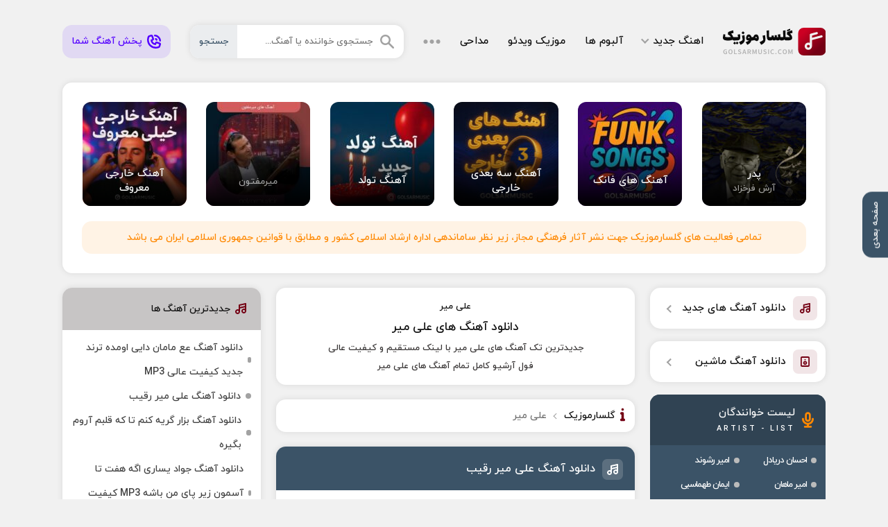

--- FILE ---
content_type: text/html; charset=UTF-8
request_url: https://golsarmusic.ir/tag/%D8%B9%D9%84%DB%8C-%D9%85%DB%8C%D8%B1/
body_size: 27926
content:
<!DOCTYPE html><html dir="rtl" lang="fa-IR"><head><meta charset="UTF-8"><meta name="viewport" content="width=device-width, initial-scale=1"><meta name="geo.region" content="IR"><meta name="theme-color" content="#ba0413"><meta name="copyright" content="copyright (c) by GolsarMusic"><meta name='robots' content='index, follow, max-image-preview:large, max-snippet:-1, max-video-preview:-1' /><style>img:is([sizes="auto" i], [sizes^="auto," i]) { contain-intrinsic-size: 3000px 1500px }</style><title>دانلود آهنگ های علی میر ( جدید و قدیمی کامل MP3 ) • گلسارموزیک</title><meta name="description" content="دانلود تمامی آهنگ های علی میر با لینک مستقیم و دو کیفیت 320 و 128 از گلسارموزیک | کاملترین ارشیو موزیک های علی میرهمراه با پخش آنلاین MP3" /><link rel="canonical" href="https://golsarmusic.ir/tag/علی-میر/" /><link rel="next" href="https://golsarmusic.ir/tag/%d8%b9%d9%84%db%8c-%d9%85%db%8c%d8%b1/page/2/" /><meta property="og:locale" content="fa_IR" /><meta property="og:type" content="article" /><meta property="og:title" content="دانلود آهنگ های علی میر ( جدید و قدیمی کامل MP3 ) • گلسارموزیک" /><meta property="og:description" content="دانلود تمامی آهنگ های علی میر با لینک مستقیم و دو کیفیت 320 و 128 از گلسارموزیک | کاملترین ارشیو موزیک های علی میرهمراه با پخش آنلاین MP3" /><meta property="og:url" content="https://golsarmusic.ir/tag/علی-میر/" /><meta property="og:site_name" content="گلسارموزیک" /><meta property="og:image" content="https://golsarmusic.ir/wp-content/uploads/2021/12/golsar-music-logo-1400.jpg" /><meta property="og:image:width" content="200" /><meta property="og:image:height" content="200" /><meta property="og:image:type" content="image/jpeg" /><meta name="twitter:card" content="summary_large_image" /> <script type="application/ld+json" class="yoast-schema-graph">{"@context":"https://schema.org","@graph":[{"@type":"CollectionPage","@id":"https://golsarmusic.ir/tag/%d8%b9%d9%84%db%8c-%d9%85%db%8c%d8%b1/","url":"https://golsarmusic.ir/tag/%d8%b9%d9%84%db%8c-%d9%85%db%8c%d8%b1/","name":"دانلود آهنگ های علی میر ( جدید و قدیمی کامل MP3 ) • گلسارموزیک","isPartOf":{"@id":"https://golsarmusic.ir/#website"},"primaryImageOfPage":{"@id":"https://golsarmusic.ir/tag/%d8%b9%d9%84%db%8c-%d9%85%db%8c%d8%b1/#primaryimage"},"image":{"@id":"https://golsarmusic.ir/tag/%d8%b9%d9%84%db%8c-%d9%85%db%8c%d8%b1/#primaryimage"},"thumbnailUrl":"https://golsarmusic.ir/wp-content/uploads/2025/10/Raghib.jpg","description":"دانلود تمامی آهنگ های علی میر با لینک مستقیم و دو کیفیت 320 و 128 از گلسارموزیک | کاملترین ارشیو موزیک های علی میرهمراه با پخش آنلاین MP3","breadcrumb":{"@id":"https://golsarmusic.ir/tag/%d8%b9%d9%84%db%8c-%d9%85%db%8c%d8%b1/#breadcrumb"},"inLanguage":"fa-IR"},{"@type":"ImageObject","inLanguage":"fa-IR","@id":"https://golsarmusic.ir/tag/%d8%b9%d9%84%db%8c-%d9%85%db%8c%d8%b1/#primaryimage","url":"https://golsarmusic.ir/wp-content/uploads/2025/10/Raghib.jpg","contentUrl":"https://golsarmusic.ir/wp-content/uploads/2025/10/Raghib.jpg","width":400,"height":400},{"@type":"BreadcrumbList","@id":"https://golsarmusic.ir/tag/%d8%b9%d9%84%db%8c-%d9%85%db%8c%d8%b1/#breadcrumb","itemListElement":[{"@type":"ListItem","position":1,"name":"گلسارموزیک","item":"https://golsarmusic.ir/"},{"@type":"ListItem","position":2,"name":"علی میر"}]},{"@type":"WebSite","@id":"https://golsarmusic.ir/#website","url":"https://golsarmusic.ir/","name":"گلسارموزیک","description":"دانلود آهنگ جدید, دانلود آهنگ محلی , آهنگ غمگین و شاد, جدیدترین آهنگ ماشین","publisher":{"@id":"https://golsarmusic.ir/#/schema/person/b2814c320eca49fd21928cc721868226"},"alternateName":"سایت آهنگ جدید","potentialAction":[{"@type":"SearchAction","target":{"@type":"EntryPoint","urlTemplate":"https://golsarmusic.ir/?s={search_term_string}"},"query-input":{"@type":"PropertyValueSpecification","valueRequired":true,"valueName":"search_term_string"}}],"inLanguage":"fa-IR"},{"@type":["Person","Organization"],"@id":"https://golsarmusic.ir/#/schema/person/b2814c320eca49fd21928cc721868226","name":"مدیر اجرایی","image":{"@type":"ImageObject","inLanguage":"fa-IR","@id":"https://golsarmusic.ir/#/schema/person/image/","url":"https://golsarmusic.ir/wp-content/uploads/2021/12/golsar-music-logo-1400.jpg","contentUrl":"https://golsarmusic.ir/wp-content/uploads/2021/12/golsar-music-logo-1400.jpg","width":200,"height":200,"caption":"مدیر اجرایی"},"logo":{"@id":"https://golsarmusic.ir/#/schema/person/image/"},"sameAs":["http://-"],"publishingPrinciples":"https://golsarmusic.ir/contactus/%d9%be%d8%ae%d8%b4-%d8%a2%d9%87%d9%86%da%af-%d8%af%d8%b1-%d8%b3%d8%a7%db%8c%d8%aa/"}]}</script> <style id='classic-theme-styles-inline-css' type='text/css'>/*! This file is auto-generated */
.wp-block-button__link{color:#fff;background-color:#32373c;border-radius:9999px;box-shadow:none;text-decoration:none;padding:calc(.667em + 2px) calc(1.333em + 2px);font-size:1.125em}.wp-block-file__button{background:#32373c;color:#fff;text-decoration:none}</style><link rel="stylesheet" id="category-sticky-post-css" type="text/css" media="all" data-pmdelayedstyle="https://golsarmusic.ir/wp-content/plugins/category-sticky-post/css/plugin.css"> <script type="text/javascript" src="https://golsarmusic.ir/wp-includes/js/jquery/jquery.min.js" id="jquery-core-js"></script> <style>html{scroll-behavior:smooth}@font-face{font-display:swap;font-family:iryekan;font-style:normal;font-weight:400;src:url(https://golsarmusic.ir/wp-content/themes/golsar/fonts/iryekan.eot);src:url(https://golsarmusic.ir/wp-content/themes/golsar/fonts/iryekan.eot?#iefix) format("embedded-opentype"),url(https://golsarmusic.ir/wp-content/themes/golsar/fonts/iryekan.woff) format("woff"),url(https://golsarmusic.ir/wp-content/themes/golsar/fonts/iryekan.woff2) format("woff2"),url(https://golsarmusic.ir/wp-content/themes/golsar/fonts/iryekan.ttf) format("truetype")}.YEKTANET.yn-article-display .yn-item_title{font-family:iryekan,tahoma!important}*{box-sizing:border-box;padding:0;margin:0;border:0}body{direction:rtl;background:#f1f1f1;color:#0f0f0f;overflow-x:hidden;cursor:default;font-size:14px}body,input,button,textarea,h1,h2,h3,h4,h5,h6{font-family:iryekan}input,button,textarea{font-size:13px;background:none;outline:0;color:RGBA(0,0,0,0.9)}h1,h2,h3,h4,h5,h6{font-weight:400}a{text-decoration:none;color:#0f0f0f;transition:all 300ms ease-out}a:hover{text-decoration:none;color:#740014}img{object-fit:cover;border:0;max-width:100%;height:auto}ul,li{border:0;padding:0;margin:0;list-style:none}button,label{cursor:pointer}b,strong{font-weight:400}img,:before,:after{transition:all .3s ease-out}.grw{max-width:1100px;margin:0 auto;width:95%}.grf{display:flex;flex-wrap:wrap;align-items:center}.golrow{display:flex;flex-wrap:wrap;justify-content:space-between}.gmcntr{width:47%;order:2}.gmleft{width:26%;order:3}.gmright{width:23%;order:1}.golvip,.gmhdng,.gsbx,.gmsongs,.gm404,.gmasir,.golcm,.ghamsan{box-shadow:0 0 10px RGBA(0,0,0,0.1);background:#fff;border-radius:1em;margin:0 0 1.5em;overflow:hidden}.golvip,.gmhdng,.gm404,.gmasir,.ghamsan{padding:1em}.gmhead{padding:2.5em 0}.gmhead .gologo{width:148px;height:40px;background:url(https://golsarmusic.ir/wp-content/themes/golsar/gmi/gol.svg) no-repeat;text-indent:-200%;overflow:hidden;background-size:cover}.gmhead nav > ul{margin:0 1em}.gmhead nav > ul > li{margin:0 1em;padding:1em 0}.gmhead nav > ul > li > a{font-size:15px;color:#0f0f0f;display:flex;align-items:center}.gmhead nav > ul > li:first-child > a::after{content:"";width:.4em;height:.4em;border-right:.1em solid #a2a2a2;border-bottom:.1em solid #a2a2a2;transform:rotate(45deg);margin-right:.5em;margin-top:-5px}.gnavo{cursor:pointer}.gmhead nav > ul > li > a:hover,.gmhead nav > ul > li:hover > a{color:#740014}.gmhead nav > ul > li > ul{position:absolute;background:#fff;opacity:0;visibility:hidden;transform:scaleY(0);transform-origin:top;z-index:9;transition:all .3s ease-out;line-height:2;border-radius:1em;margin-top:1em;width:180px;box-shadow:0 0 10px RGBA(0,0,0,0.1)}.gmhead nav > ul > li:hover > ul{opacity:1;transform:scaleY(1);visibility:visible}.gmhead nav > ul > li > ul > li > a{color:rgba(15,15,15,0.6);font-size:13px;font-weight:400;padding:.5em 1em;display:block;border-bottom:1px solid #f2f2f2}.gmhead nav > ul > li > ul > li > a:hover{color:#0f0f0f}.gmhead nav > ul > li > ul > li:last-child > a{border:0}.gmhead form{background:#fff;height:48px;position:relative;border-radius:1em;overflow:hidden;flex:1;box-shadow:0 0 10px RGBA(0,0,0,0.1);margin:0 0 0 2em}.gmhead form svg{right:1em;position:absolute;top:50%;transform:translate(0,-50%)}.gmhead form input{width:100%;height:48px;padding:0 3.5em 0 5.5em;color:#3b5367}.gmhead form button{position:absolute;left:0;background:#ebedef;top:0;height:100%;padding:0 1em;color:#3b5367;transition:all 300ms ease-out}.gmhead form input:focus + button,.gmhead form:hover button{background:#3b5367;color:#ebedef}.wp-video video,.wp-video{width:100%!important;height:auto}.ghmsan2{padding:0em;width:auto;height:18em}.gpdng{padding:60px 0 0}.gmheadm{position:fixed;top:0;left:0;z-index:99;right:0;background:#ebedef;height:60px;padding:0 .5em}.gmheadm .dmf{justify-content:space-between;height:55px;padding:0 .2em}.gmheadm a{width:148px;height:40px;background:url(https://golsarmusic.ir/wp-content/themes/golsar/gmi/gol.svg) no-repeat;text-indent:-200%;overflow:hidden;background-size:cover}.gmheadm form{background:#fff;height:45px;position:relative;border-radius:.5em;overflow:hidden;flex:1;margin-right:1em}.gmheadm form input{width:100%;height:45px;padding:0 1em 0 6em;color:#3b5367}.gmheadm form button{position:absolute;left:0;background:#3b5367;top:0;height:100%;padding:0 1em;color:#ebedef;transition:all 300ms ease-out}.dnavm ul{justify-content:space-between;width:100%;margin:.8em 0}.dnavm li{width:23.5%}.dnavm li a{background:RGBA(116,0,20,0.1);color:#740014;padding:.6em .3em;display:flex;justify-content:center;border-radius:.5em}.gmpub{margin:0 0 1em}.gmpub span,.gmpub a{display:flex;padding:.8em;background:#3b5367;border-radius:.5em;color:#ebedef;font-size:13px;margin:0 0 .8em;justify-content:center;align-items:center;text-align:center}.gmpub a{background:#740014}.gmpub a svg{margin-left:.5em}.gpublic{background:rgba(84,0,255,0.1);color:#5400ff!important;padding:0 1em;border-radius:1em;height:48px;display:flex;align-items:center}.gpublic svg{margin-left:.5em}.gpublic:hover{background:rgba(84,0,255,0.2)}.golvip ul{display:flex;flex-wrap:wrap}.golvip li{width:16.66%;padding:1.02em;display:inline-block}.golvip li a{display:block;border-radius:12px;overflow:hidden;position:relative}.golvip li img{display:block;width:100%;height:auto;transition:all 300ms ease-out}.golvip li a span{display:flex;flex-direction:column;color:#FFF;transition:all 300ms ease-out;justify-content:center;align-items:center;text-align:center;position:absolute;bottom:0;right:0;width:100%;background:linear-gradient(0deg,#000 0%,rgba(0,0,0,0) 90%);padding:3em 1em 1em;transition:all 300ms ease-out;height:100px}.golvip li a:hover span{height:100%;padding:1em}.golvip li b{color:#fff;font-size:15px}.golvip li strong{color:rgba(255,255,255,0.6);font-size:13px;margin:.1em 0 0}.gmjvz{background:rgba(255,136,0,0.1);color:#f80;border-radius:1em;padding:1em;text-align:center;margin:.5em 1em 1em}.gmhdng{text-align:center;line-height:2}.gmhdng h1{font-size:17px}.gmhdng p,.gmhdng h2,.gmhdng h3{color:#393636;font-size:13px}.gmhdng img{margin-left:.7em;border-radius:1em}.gmhdng div{flex-direction:column;align-items:flex-start;flex:1;text-align:right}.gsbx header,.gv404 header,.golcm header{background:#c7c5c5;padding:1.5em;display:flex;align-items:center}.gsbx header svg,.gv404 header svg,.golcm header svg{margin-left:.5em}.gsbx header p{font-size:15px}.gsbx ul{padding:.6em 1em;line-height:2.5}.gsbx ul li a{display:flex;align-items:center;color:#424242}.gsbx ul li a:hover{color:#740014}.gsbx ul li a::before{content:"";width:8px;height:8px;background:#a2a2a2;border-radius:1em;margin-left:.5em}.gsbx ul li a:hover:before{background:#740014}.gslinks li a{display:flex;align-items:center;box-shadow:0 0 10px RGBA(0,0,0,0.1);background:#fff;margin:0 0 1.2em;padding:.8em;border-radius:1em;position:relative;font-size:15px}.gslinks li a span{width:35px;height:35px;background:RGBA(116,0,20,0.1);display:flex;justify-content:center;align-items:center;border-radius:.5em;margin-left:.7em}.gslinks li a::after{content:"";width:.4em;height:.4em;border-left:.1em solid #a2a2a2;border-bottom:.1em solid #a2a2a2;position:absolute;top:50%;transform:rotate(45deg) translate(0,-50%);left:1.5em}.gsbx.gsbxa{background:#3b5367;box-shadow:none}.gsbx.gsbxa header{background:#304353;padding:1.2em}.gsbx.gsbxa header svg{margin-left:.7em}.gsbx.gsbxa header p{display:flex;flex-direction:column;color:#fff}.gsbx.gsbxa header p span{color:rgba(255,255,255);font-size:11px;text-transform:uppercase;letter-spacing:3px;margin-top:.3em}.gsbx.gsbxa ul{padding:.3em .9em;line-height:2.5;display:flex;flex-wrap:wrap;align-content:space-between}.gsbx.gsbxa ul li{width:49%}.gsbx.gsbxa ul li a{color:#fff;font-size:13px;display:inline-flex}.gsbx.gsbxa ul li a h3{font-size:13px;letter-spacing: -1px;}.gsbx.gsbxa ul li a:hover{color:#f80}.gsbx.gsbxa ul li a::before{background:#bbb}.gsbx.gsbxa ul li a:hover:before{background:#f80}.golnxt,.golprv{position:fixed;height:95px;top:45%;text-decoration:none;z-index:9;cursor:pointer;transform:translate(0,-50%);width:37px;left:0;background:#3b5367;color:#fff;border-radius:0 1em 1em  0}.golnxt:hover,.golprv:hover{background:#740014;color:#fff}.golnxt{left:initial;right:0;border-radius:1em 0 0 1em}.golnxt span,.golprv span{transform:rotate(-90deg) translate(-50%,0);position:absolute;width:77px;text-align:center;font-size:13px}.golnxt span{left:-20px}.golprv span{right:-18px}.gmsongs header{background:#3b5367;padding:1.2em}.gmsongs header a{font-size:16px;color:#fff}.gmsongs header span{width:30px;height:30px;background:RGBA(225,225,225,0.2);display:flex;justify-content:center;align-items:center;border-radius:.5em;float:right;margin:.1em 0 0 .7em}.gmsongs header .gmson{background:#fff}.gmsongs header span:before{content:"";width:16px;height:16px;background:url(https://golsarmusic.ir/wp-content/themes/golsar/gmi/picon.svg) no-repeat;background-size:cover;background-position:0 0}.gmsongs header .gmson:before{background-position:100% 0}.gmcntt,.glyrics{padding:1em;text-align:center;line-height:2.1;color:#737373}.glyrics{color:#0f0f0f}.gmcntt a:hover{color:#0c0c0c!important}.gmcntt audio{margin:1em auto 0;display:flex;width:100%}.gmcntt hr{background:#f2f2f2;width:100%;height:2px;margin:1em auto}.gmcntt img{margin:.7em auto;border-radius:1em;display:inherit}.gmcntt h2,.gmcntt h3{color:#0c0c0c!important;font-size:16px}.gmsongs footer{display:flex;flex-direction:column;align-items:center;padding:0 1em}.gmsongs footer ul{color:#0f0f0f;font-size:13px;width:100%;justify-content:center;margin:0 0 .5em}.gmsongs footer .gsuls{background:#ebedef;padding:1em 1em 0;border-radius:1em;margin:1em 0}.gmsongs footer li{margin:0 .5em 1em;display:flex;align-items:center}.gmsongs footer li::before{content:"";width:16px;height:16px;margin-left:.5em;background:url(https://golsarmusic.ir/wp-content/themes/golsar/gmi/ginfo.svg) no-repeat;background-size:cover}.gmsongs footer .gsf1::before{background-position:100% 0}.gmsongs footer .gsf2::before{background-position:50% 0}.gmsongs footer .gsf3::before{background-position:0 0}.gmsongs footer .dgrf4::before{display:none}.gmsongs footer li:first-child{margin-right:0}.gmsongs footer li:last-child{margin-left:0}.gmsongs footer > a{background:RGBA(116,0,20,0.15);border-radius:14px;color:#740014;font-size:15px;display:flex;align-items:center;justify-content:center;padding:.8em 1em;width:100%;margin:0 0 1em}.gmsongs footer > a:hover{background:#740014;color:#fff}.gpnav{justify-content:center;width:100%;box-shadow:0 0 10px RGBA(0,0,0,0.1);background:#fff;border-radius:1em;padding:1em}.gpnav a,.gpnav span{font-size:15px;height:40px;display:flex;align-items:center;width:40px;justify-content:center;margin:5px;border-radius:1em}.gpnav .current,.gpnav a:hover{color:#fff;background:#740014}.gpnav .next,.gpnav .prev{width:auto;padding:0 15px;background:none!important;color:#737373!important}.gmfoot{background:#1c1c1c;margin:1.5em 0 0}.gmfoot ul{justify-content:center;padding:1.5em 0}.gmfoot li{display:flex}.gmfoot li a{background:#272727;color:#a2a2a2;margin:5px;padding:1em 1.5em;border-radius:1em}.gmfoot li a:hover{background:#740014;color:#fff}.gmcpr{border-top:1px solid #4b4b4b;padding:1.5em 0;color:#fdfdfd}.gmcpr a{color:#169cff}.gmcpr .grf{justify-content:space-between}.gscal{display:flex;align-items:center}.gscal a{display:flex;margin:10px}.gscal a svg path{transition:all 300ms ease-out}.gscal a svg path:hover{fill:#fff}.gm404{text-align:center;line-height:2;color:#737373}.gm404 h1,.gm404 h2{font-size:18px;color:#0f0f0f}.gm404 svg{max-width:100%;height:auto;margin:1em auto;display:flex}.golvip.gv404{padding:0}.golvip.gv404 ul{padding:.7em}.golvip.gv404 li{width:33.33%;padding:.56em;display:inline-block}.golvip.gv404 li a span{position:initial;background:#f2f2f2;height:auto;padding:.5em;color:#0f0f0f}.golvip.gv404 li b{color:#0f0f0f;transition:all 300ms ease-out}.golvip.gv404 li strong{color:#737373}.golvip.gv404 li a:hover span,.golvip.gv404 li a:hover b{color:#740014}.freenet{background:rgba(255,136,0,0.1);color:#f80;border-radius:1em;padding:1em;text-align:center;width:100%;margin:1em 0 0}.freenet p{color:#f80;text-align:center}.gmasir svg{float:right;margin:-2px 0 0 .6em}.gmasir p{color:#737373}.gmasir i{content:"";width:.4em;height:.4em;border-left:.1em solid #a2a2a2;border-bottom:.1em solid #a2a2a2;transform:rotate(45deg);display:inline-block;margin:0 .3em 0 .5em}.gmcntt audio{margin:1em auto 0;display:flex;width:100%}.gshres{display:flex;align-items:center;justify-content:space-between;padding:0 1em 1em}.gshres a{width:48%;background:#2ba2d6;display:flex;justify-content:center;align-items:center;padding:1em;border-radius:1em;color:#fff;flex-wrap:wrap;font-size:15px}.gshres a svg{margin-left:.5em}.gshres a:nth-child(2){background:#4caf50}.gshres a:hover{background:#3b5367}.golarts,.golmp3{display:flex;flex-direction:column;align-items:center;padding:0 1em}.golmp3 span{margin: 1em 0 0;}.golmp3{margin-top:-1em}.golarts a,.golmp3 a,.glsong div > a,.gmp3d{display:flex;justify-content:center;align-items:center;padding:1em;border-radius:1em;color:#fff;margin:1em 0 0;width:100%;font-size:15px;background:#740014}.gmcntt .gmp3d{padding:.6em 1.5em;color:#fff!important;font-size:14px;transition:.3s ease-out;display:inline-flex;margin:1em 0 .5em}.gmcntt .gmp3d:hover,.glsong div > a:hover{background:#3b5367;color:#fff!important}.golmp3 a:before,.glsong div > a::before,.gmcntt .gmp3d:before,.golarts a:before{content:"";width:18px;height:18px;background:url(https://golsarmusic.ir/wp-content/themes/golsar/gmi/mp3icon.svg) no-repeat;background-size:cover;margin-left:7px;background-position:100% 0}.golarts a:before{width:10px;height:10px;background-position:0 0}.golarts h3{font-size:14px;width:100%;display:flex;justify-content:center}.golarts a{background:#ebedef;color:#3b5367}.golarts a:hover{background:rgba(59,83,103,0.2)}.golmp3 a:hover,.golmp3 .gmp2{background:#3b5367}.golmp3 .gmp2:hover{background:#304353}.golmp3 a span{font-size:13px;width:100%;text-align:center;margin-top:.5em;opacity:.7}.golmp3 video,.golmp3 audio{width:100%;margin:1.2em 0 0}.glsong{padding:1em;display:flex;flex-wrap:wrap}.glsong > a{display:block}.glsong img{border-radius:1em;display:block}.glsong div{display:flex;flex-direction:column;flex:1;margin-right:1em;justify-content:space-between}.glsong span{text-align:center;padding:.5em 0 0}.glsong div > a{padding:.8em;font-size:14px}.glsong audio{width:100%;margin:1em 0 0}.gtags{padding:1em 1em .5em;display:flex;flex-wrap:wrap}.gtags a{background:#ebedef;color:#3b5367;font-size:13px;padding:.5em 1em;border-radius:.5em;margin:0 0 .7em .7em}.gtags a:hover{background:#740014;color:#fff}.golcm form{padding:1em 1em 0;display:flex;flex-wrap:wrap;justify-content:space-between}.golcm form textarea,.golcm form input{padding:1em 1.5em;border-radius:1em;font-size:14px;border:1px solid #c7c7c7;transition:all 300ms ease-out;width:100%}.golcm form textarea{width:100%;resize:none;height:116px;border-radius:1em}.golcm form input:focus,.golcm form textarea:focus{border-color:#740014}.gmhld{display:flex;flex-direction:column;width:34%}.golcm form input[id="email"]{margin:1em 0 0}.gmhld2{position:relative;width:64%}.gmhld3{width:100%}.golcm form .gmhld3 button{bottom:1.5em}.golcm form button{position:absolute;left:1em;bottom:1em;background:#3b5367;height:40px;border-radius:1em;transition:all 300ms ease-out;color:#fff;font-size:15px;padding:0 1em}.golcm form button svg{position:absolute;top:50%;transform:translate(-50%,-50%);left:50%}.golcm form textarea:focus + button,.golcm form textarea + button:hover{background:#740014}.gcrtd{color:#3b5367;background:rgba(59,83,103,0.1);padding:.8em;border-radius:1em;display:flex;justify-content:center;align-items:center;font-size:13px;width:100%;margin:0 0 1em}.gcrtd svg{margin-left:.5em;margin-top:-1px}.gcnt{padding:.7em;text-align:center;border-radius:14px;margin:1em;background:rgba(255,136,0,0.1);color:#f80}.golcm > ul{padding:1em 1em 0;border-top:1px solid #ebedef;margin:1em 0 0}.golcm ul li > span{display:flex;flex-direction:column;border-radius:1em;margin:0 0 1em;overflow:hidden;border:2px solid #EBEDEF}.gcrtd2{color:#740014;display:flex;font-size:13px}.dlogin{margin-top:.7em}.golcm ul .children{margin-right:1em}.golcm ul li span strong{padding:.7em 1em;justify-content:space-between;border-bottom:1px solid #EBEDEF}.golcm ul li span strong > b{color:#3b5367;font-size:15px;display:flex;align-items:center}.golcm ul li span strong > b > b{font-size:12px;color:RGBA(57,60,83,0.4);margin-right:5px}.golcm ul li span strong > b > b a{color:RGBA(57,60,83,0.4)}.golcm ul .administrator span{background:#f6f6f6;border-color:#f6f6f5}.golcm ul li span strong i{color:RGBA(57,60,83,0.4);font-style:normal;font-size:13px}.golcm ul li span p{overflow-wrap:break-word;width:100%;padding:.8em 1em;line-height:2;color:#0f0f0f}.golcm ul .administrator span{background:#f6f6f6}.golcm ul .administrator span strong{border-color:#fff}.golcm ul .administrator span strong > b{color:#740014}@media screen and (max-width: 1024px){.golvip{padding:.5em}.golvip li{padding:.5em}.gmjvz{margin:.5em}.gmhead form{margin:0 0 0 1em}.gmhead nav > ul{margin:0}}@media screen and (max-width: 960px){.gmhead{padding:1.5em 0;flex-direction:column}.gmhead nav,.gmhead form,.gpublic{justify-content:center;margin:1em 0 0}.gmhead nav > ul{justify-content:center}.grw{width:97%}.gmcntr,.gmleft,.gmright,.gmhead form,.gmhead nav,.gpublic{width:100%}.gmcntr{order:1}.gmright{order:2;margin-top:1em}.gmleft{order:3}.golvip,.gmhdng,.gsbx,.gmsongs,.gm404,.gmasir,.golcm,.gslinks li a{margin:0 0 1em}.gsbx.gsbxa ul{justify-content:center;line-height:initial}.gsbx.gsbxa ul li{margin:.5em .7em;width:auto}.gmfoot{margin:1em 0 0}}@media screen and (max-width:720px){.golvip li{width:33.33%}.gmcpr .grf{justify-content:center}.gscal{margin-top:1em}.gmcpr .grf p{text-align:center}}@media screen and (max-width: 520px){.gmsongs header{padding:.9em}.gmsongs header a{font-size:15px}.gmfoot li a{padding:.5em 1em}}@media screen and (max-width: 414px){.gmheadm form button{padding:0 .5em}}@media screen and (max-width: 375px){.gmheadm a{width:111px;height:30px}.gmheadm form input{font-size:12px}.golvip li{width:50%}.gmhld,.gmhld2,.gshres a,.glsong div{width:100%}.gmhld2,.gshres a:nth-child(2),.glsong div{margin:1em 0 0}.golcm form textarea{height:150px}.gshres{flex-direction:column}.glsong{flex-direction:column;align-items:center}.glsong span{padding:0}}@media screen and (max-width: 360px){.golvip.gv404 li{width:50%}.gmheadm form input{font-size:11px}}@media screen and (max-width: 320px){.golarts a,.golmp3 a,.glsong div > a,.gmp3d{padding:1em .5em;font-size:14px}.dnavm li{width:49%}.dnavm ul{margin:.8em 0 .3em}.dnavm li a{margin:0 0 .5em}}@media screen and (max-width: 280px){.golarts a{text-align:center}.golarts a::before{display:none}}

.gl_bxdlsrl {
    display: flex
;
    margin: 0 0 1em;
    gap: 1em;
}
.gl_bxdlsrl a {
    flex: 1;
    background: #1c1c1c;
    color: #ccc;
    padding: .9em;
    display: flex
;
    border-radius: 1em;
    justify-content: center;
    align-items: center;
    fill: #fff;
    gap: .4em;
}</style><link rel="icon" type="image/png" href="https://golsarmusic.ir/wp-content/themes/golsar/favicon.png"><meta name="theme-color" content="#ee2b47"> <script defer src="[data-uri]"></script> <noscript><style>.perfmatters-lazy[data-src]{display:none !important;}</style></noscript></head><body itemscope="itemscope" itemtype="https://schema.org/WebPage"><div class="grw"><header class="gmhead grf" itemscope="itemscope" itemtype="https://schema.org/WPHeader">
<a class="gologo" href="https://golsarmusic.ir" title="گلسارموزیک" rel="home">گلسارموزیک</a><nav class="grf" itemscope="itemscope" itemtype="https://schema.org/SiteNavigationElement"><ul class="grf"><li><a href="https://golsarmusic.ir/category/music/">اهنگ جدید</a><ul class="sub-menu"><li><a href="https://golsarmusic.ir/category/music/incar/">دانلود آهنگ ماشین</a></li><li><a href="https://golsarmusic.ir/category/music/persian-music/">موزیک ایرانی</a></li><li><a href="https://golsarmusic.ir/category/music/%d8%b3%d9%86%d8%aa%db%8c-%d9%85%d8%ad%d9%84%db%8c/">سنتی / محلی</a></li><li><a href="https://golsarmusic.ir/category/music/instrumental-music/">بی کلام</a></li><li><a href="https://golsarmusic.ir/category/blog/">آهنگ پیشواز</a></li><li><a href="https://golsarmusic.ir/category/%d9%84%db%8c%d8%b3%d8%aa-%d9%be%d8%ae%d8%b4-%da%af%d9%84%d8%b3%d8%a7%d8%b1%d9%85%d9%88%d8%b2%db%8c%da%a9/">لیست پخش گلسارموزیک</a></li></ul></li><li><a href="https://golsarmusic.ir/category/album/">آلبوم ها</a></li><li><a href="https://golsarmusic.ir/category/music-video/">موزیک ویدئو</a></li><li><a href="https://golsarmusic.ir/category/madahi/">مداحی</a></li><li class="gnavo">
<svg xmlns="http://www.w3.org/2000/svg" width="25" height="6" viewBox="0 0 1213 303"><path d="M909.766,151.5c0-83.658,67.9-151.5,151.617-151.5a151.5,151.5,0,1,1,0,303C977.668,303,909.766,235.225,909.766,151.5Zm-454.91,0C454.855,67.844,522.746,0,606.531,0c83.727,0,151.617,67.844,151.617,151.5A151.53,151.53,0,0,1,606.531,303C522.746,303,454.855,235.225,454.855,151.5ZM0,151.5C0,67.844,67.887,0,151.613,0S303.23,67.844,303.23,151.5A151.615,151.615,0,0,1,0,151.5Z" fill="#a2a2a2"/></svg><ul><li><a href="https://golsarmusic.ir/contactus/">تماس با ما</a></li><li><a href="https://golsarmusic.ir/contactus/%d9%be%d8%ae%d8%b4-%d8%a2%d9%87%d9%86%da%af-%d8%af%d8%b1-%d8%b3%d8%a7%db%8c%d8%aa/">پخش سراسری آهنگ در 50 سایت و رسانه اول ایران با ما وایرال شوید</a></li></ul></li></ul></nav><form method="get" action="https://golsarmusic.ir">
<span><svg xmlns="http://www.w3.org/2000/svg" width="20" height="20" viewBox="0 0 1011 1011"><path d="M992.513,903.14,687.828,598.449c44.154-61.987,70.453-137.559,70.453-219.324C758.282,170.035,588.216,0,379.142,0S0,170.035,0,379.125C0,588.15,170.068,758.25,379.142,758.25a376.507,376.507,0,0,0,219.3-70.453L903.129,992.485a63.191,63.191,0,0,0,89.385-89.345ZM379.142,631.875c-139.574,0-252.719-113.17-252.719-252.75s113.145-252.75,252.719-252.75,252.716,113.17,252.716,252.75S518.716,631.875,379.142,631.875Z" fill="#a2a2a2"/></svg>
</span>
<input name="s" value="" placeholder="جستجوی خواننده یا آهنگ..." type="text" required="required" oninvalid="this.setCustomValidity('نام اهنگ یا خواننده برای جستجو وارد کنید...')" oninput="setCustomValidity('')">
<button>جستجو</button></form>
<a class="gpublic" href="https://golsarmusic.ir/contactus/%d9%be%d8%ae%d8%b4-%d8%a2%d9%87%d9%86%da%af-%d8%af%d8%b1-%d8%b3%d8%a7%db%8c%d8%aa/"><svg xmlns="http://www.w3.org/2000/svg" width="20" height="20" viewBox="0 0 809 809"><path d="M165.96,677.852c-6.459-5.78-12.271-11.557-17.251-16.52a480.965,480.965,0,0,1-75.737-95.881A397.066,397.066,0,0,1,53.368,529C17.943,459.014,0,383.112,0,303.387A499.939,499.939,0,0,1,43.08,99.019a101.588,101.588,0,0,1,60.61-54.926L220.939,5.141A102.585,102.585,0,0,1,252.814,0a101.23,101.23,0,0,1,95.941,69.168l50.553,151.67A101.133,101.133,0,0,1,348.614,343.25l-36.808,18.43a201.121,201.121,0,0,0,51.247,84.959,198.367,198.367,0,0,0,84.27,50.556l18.4-36.767a101.1,101.1,0,0,1,122.417-50.741l151.661,50.6a101.068,101.068,0,0,1,64.022,127.735L764.895,705.336a101.047,101.047,0,0,1-54.935,60.57A500.015,500.015,0,0,1,505.581,809,504.27,504.27,0,0,1,165.96,677.852ZM135.517,140.067a400.684,400.684,0,0,0-34.412,163.32c0,65.208,15.177,126.414,42.989,181.022a303.861,303.861,0,0,0,15.177,28.3,379.093,379.093,0,0,0,60.193,76.358c4.564,4.552,9.04,9.1,14.114,13.653a403.613,403.613,0,0,0,272,105.163,400.4,400.4,0,0,0,163.329-34.4l38.976-117.316L556.177,505.613l-50.6,101.115A303.843,303.843,0,0,1,202.214,303.387l101.152-50.559L252.814,101.111ZM707.886,353.943c0-122.819-129.981-252.831-252.814-252.831A50.556,50.556,0,1,1,455.072,0c178.6,0,353.919,175.331,353.919,353.943a50.553,50.553,0,1,1-101.106,0Zm-202.3-50.556a50.557,50.557,0,0,1,0-101.115c65.727,0,101.152,52.1,101.152,101.115a50.576,50.576,0,0,1-101.152,0Z" fill="#5400ff"/></svg> پخش آهنگ شما</a></header><div class="golvip"><ul><li><a href="https://golsarmusic.ir/آرش-فرخزاد-پدر/">
<img width="150" height="150" src="data:image/svg+xml,%3Csvg%20xmlns=&#039;http://www.w3.org/2000/svg&#039;%20width=&#039;150&#039;%20height=&#039;150&#039;%20viewBox=&#039;0%200%20150%20150&#039;%3E%3C/svg%3E" class="attachment-thumbnail size-thumbnail wp-post-image perfmatters-lazy" alt="دانلود آهنگ آرش فرخزاد پدر" title="دانلود آهنگ آرش فرخزاد پدر" decoding="async" data-src="https://golsarmusic.ir/wp-content/uploads/2026/01/Arash-150x150.jpg" data-srcset="https://golsarmusic.ir/wp-content/uploads/2026/01/Arash-150x150.jpg 150w, https://golsarmusic.ir/wp-content/uploads/2026/01/Arash-200x200.jpg 200w, https://golsarmusic.ir/wp-content/uploads/2026/01/Arash.jpg 400w" data-sizes="(max-width: 150px) 100vw, 150px" /><noscript><img width="150" height="150" src="https://golsarmusic.ir/wp-content/uploads/2026/01/Arash-150x150.jpg" class="attachment-thumbnail size-thumbnail wp-post-image" alt="دانلود آهنگ آرش فرخزاد پدر" title="دانلود آهنگ آرش فرخزاد پدر" decoding="async" srcset="https://golsarmusic.ir/wp-content/uploads/2026/01/Arash-150x150.jpg 150w, https://golsarmusic.ir/wp-content/uploads/2026/01/Arash-200x200.jpg 200w, https://golsarmusic.ir/wp-content/uploads/2026/01/Arash.jpg 400w" sizes="(max-width: 150px) 100vw, 150px" /></noscript><span>
<b>پدر</b>
<strong>آرش فرخزاد</strong>
</span>
</a></li><li><a href="https://golsarmusic.ir/آهنگ-های-فانک/">
<img width="150" height="150" src="data:image/svg+xml,%3Csvg%20xmlns=&#039;http://www.w3.org/2000/svg&#039;%20width=&#039;150&#039;%20height=&#039;150&#039;%20viewBox=&#039;0%200%20150%20150&#039;%3E%3C/svg%3E" class="attachment-thumbnail size-thumbnail wp-post-image perfmatters-lazy" alt="دانلود آهنگ فانک جدید 🎵 | موزیک‌های معروف و چالشی فانک" title="دانلود آهنگ فانک جدید 🎵 | موزیک‌های معروف و چالشی فانک" decoding="async" data-src="https://golsarmusic.ir/wp-content/uploads/2025/08/Phonk-Musics-150x150.jpg" data-srcset="https://golsarmusic.ir/wp-content/uploads/2025/08/Phonk-Musics-150x150.jpg 150w, https://golsarmusic.ir/wp-content/uploads/2025/08/Phonk-Musics-200x200.jpg 200w, https://golsarmusic.ir/wp-content/uploads/2025/08/Phonk-Musics.jpg 400w" data-sizes="(max-width: 150px) 100vw, 150px" /><noscript><img width="150" height="150" src="https://golsarmusic.ir/wp-content/uploads/2025/08/Phonk-Musics-150x150.jpg" class="attachment-thumbnail size-thumbnail wp-post-image" alt="دانلود آهنگ فانک جدید 🎵 | موزیک‌های معروف و چالشی فانک" title="دانلود آهنگ فانک جدید 🎵 | موزیک‌های معروف و چالشی فانک" decoding="async" srcset="https://golsarmusic.ir/wp-content/uploads/2025/08/Phonk-Musics-150x150.jpg 150w, https://golsarmusic.ir/wp-content/uploads/2025/08/Phonk-Musics-200x200.jpg 200w, https://golsarmusic.ir/wp-content/uploads/2025/08/Phonk-Musics.jpg 400w" sizes="(max-width: 150px) 100vw, 150px" /></noscript><span>
<b>آهنگ های فانک</b>
<strong></strong>
</span>
</a></li><li><a href="https://golsarmusic.ir/آهنگ-سه-بعدی-خارجی-برای-هدفون/">
<img width="150" height="150" src="data:image/svg+xml,%3Csvg%20xmlns=&#039;http://www.w3.org/2000/svg&#039;%20width=&#039;150&#039;%20height=&#039;150&#039;%20viewBox=&#039;0%200%20150%20150&#039;%3E%3C/svg%3E" class="attachment-thumbnail size-thumbnail wp-post-image perfmatters-lazy" alt="دانلود آهنگ سه بعدی خارجی برای هدفون 8D + بی کلام" title="دانلود آهنگ سه بعدی خارجی برای هدفون 8D + بی کلام" decoding="async" data-src="https://golsarmusic.ir/wp-content/uploads/2025/01/3-Bodi-Baraye-Hedfon-150x150.jpg" data-srcset="https://golsarmusic.ir/wp-content/uploads/2025/01/3-Bodi-Baraye-Hedfon-150x150.jpg 150w, https://golsarmusic.ir/wp-content/uploads/2025/01/3-Bodi-Baraye-Hedfon-200x200.jpg 200w, https://golsarmusic.ir/wp-content/uploads/2025/01/3-Bodi-Baraye-Hedfon.jpg 400w" data-sizes="(max-width: 150px) 100vw, 150px" /><noscript><img width="150" height="150" src="https://golsarmusic.ir/wp-content/uploads/2025/01/3-Bodi-Baraye-Hedfon-150x150.jpg" class="attachment-thumbnail size-thumbnail wp-post-image" alt="دانلود آهنگ سه بعدی خارجی برای هدفون 8D + بی کلام" title="دانلود آهنگ سه بعدی خارجی برای هدفون 8D + بی کلام" decoding="async" srcset="https://golsarmusic.ir/wp-content/uploads/2025/01/3-Bodi-Baraye-Hedfon-150x150.jpg 150w, https://golsarmusic.ir/wp-content/uploads/2025/01/3-Bodi-Baraye-Hedfon-200x200.jpg 200w, https://golsarmusic.ir/wp-content/uploads/2025/01/3-Bodi-Baraye-Hedfon.jpg 400w" sizes="(max-width: 150px) 100vw, 150px" /></noscript><span>
<b>آهنگ سه بعدی خارجی</b>
<strong></strong>
</span>
</a></li><li><a href="https://golsarmusic.ir/آهنگ-تولد/">
<img width="150" height="150" src="data:image/svg+xml,%3Csvg%20xmlns=&#039;http://www.w3.org/2000/svg&#039;%20width=&#039;150&#039;%20height=&#039;150&#039;%20viewBox=&#039;0%200%20150%20150&#039;%3E%3C/svg%3E" class="attachment-thumbnail size-thumbnail wp-post-image perfmatters-lazy" alt="آهنگ تولد جدید اینستاگرامی برای استوری و ریلز 📱" title="آهنگ تولد جدید اینستاگرامی برای استوری و ریلز 📱" decoding="async" data-src="https://golsarmusic.ir/wp-content/uploads/2025/08/happy-birthday-150x150.jpg" data-srcset="https://golsarmusic.ir/wp-content/uploads/2025/08/happy-birthday-150x150.jpg 150w, https://golsarmusic.ir/wp-content/uploads/2025/08/happy-birthday-200x200.jpg 200w, https://golsarmusic.ir/wp-content/uploads/2025/08/happy-birthday.jpg 400w" data-sizes="(max-width: 150px) 100vw, 150px" /><noscript><img width="150" height="150" src="https://golsarmusic.ir/wp-content/uploads/2025/08/happy-birthday-150x150.jpg" class="attachment-thumbnail size-thumbnail wp-post-image" alt="آهنگ تولد جدید اینستاگرامی برای استوری و ریلز 📱" title="آهنگ تولد جدید اینستاگرامی برای استوری و ریلز 📱" decoding="async" srcset="https://golsarmusic.ir/wp-content/uploads/2025/08/happy-birthday-150x150.jpg 150w, https://golsarmusic.ir/wp-content/uploads/2025/08/happy-birthday-200x200.jpg 200w, https://golsarmusic.ir/wp-content/uploads/2025/08/happy-birthday.jpg 400w" sizes="(max-width: 150px) 100vw, 150px" /></noscript><span>
<b>آهنگ تولد</b>
<strong></strong>
</span>
</a></li><li><a href="https://golsarmusic.ir/آهنگ-های-میرمفتون/">
<img width="150" height="150" src="data:image/svg+xml,%3Csvg%20xmlns=&#039;http://www.w3.org/2000/svg&#039;%20width=&#039;150&#039;%20height=&#039;150&#039;%20viewBox=&#039;0%200%20150%20150&#039;%3E%3C/svg%3E" class="attachment-thumbnail size-thumbnail wp-post-image perfmatters-lazy" alt="دانلود تمامی آهنگ های افغانی استاد میرمفتون (جدید و قدیم) + پخش آنلاین" title="دانلود تمامی آهنگ های افغانی استاد میرمفتون (جدید و قدیم) + پخش آنلاین" decoding="async" data-src="https://golsarmusic.ir/wp-content/uploads/2020/04/Mir-mafton-150x150.jpg" data-srcset="https://golsarmusic.ir/wp-content/uploads/2020/04/Mir-mafton-150x150.jpg 150w, https://golsarmusic.ir/wp-content/uploads/2020/04/Mir-mafton-200x200.jpg 200w, https://golsarmusic.ir/wp-content/uploads/2020/04/Mir-mafton.jpg 400w" data-sizes="(max-width: 150px) 100vw, 150px" /><noscript><img width="150" height="150" src="https://golsarmusic.ir/wp-content/uploads/2020/04/Mir-mafton-150x150.jpg" class="attachment-thumbnail size-thumbnail wp-post-image" alt="دانلود تمامی آهنگ های افغانی استاد میرمفتون (جدید و قدیم) + پخش آنلاین" title="دانلود تمامی آهنگ های افغانی استاد میرمفتون (جدید و قدیم) + پخش آنلاین" decoding="async" srcset="https://golsarmusic.ir/wp-content/uploads/2020/04/Mir-mafton-150x150.jpg 150w, https://golsarmusic.ir/wp-content/uploads/2020/04/Mir-mafton-200x200.jpg 200w, https://golsarmusic.ir/wp-content/uploads/2020/04/Mir-mafton.jpg 400w" sizes="(max-width: 150px) 100vw, 150px" /></noscript><span>
<b></b>
<strong>میرمفتون</strong>
</span>
</a></li><li><a href="https://golsarmusic.ir/abroad-music/">
<img width="150" height="150" src="data:image/svg+xml,%3Csvg%20xmlns=&#039;http://www.w3.org/2000/svg&#039;%20width=&#039;150&#039;%20height=&#039;150&#039;%20viewBox=&#039;0%200%20150%20150&#039;%3E%3C/svg%3E" class="attachment-thumbnail size-thumbnail wp-post-image perfmatters-lazy" alt="دانلود آهنگ خارجی خیلی معروف که هیچ جا پیدا نمیشه! موزیک خاص و کمیاب" title="دانلود آهنگ خارجی خیلی معروف که هیچ جا پیدا نمیشه! موزیک خاص و کمیاب" decoding="async" data-src="https://golsarmusic.ir/wp-content/uploads/2025/08/Khareji-Khili-Marof-150x150.jpg" data-srcset="https://golsarmusic.ir/wp-content/uploads/2025/08/Khareji-Khili-Marof-150x150.jpg 150w, https://golsarmusic.ir/wp-content/uploads/2025/08/Khareji-Khili-Marof-200x200.jpg 200w, https://golsarmusic.ir/wp-content/uploads/2025/08/Khareji-Khili-Marof.jpg 400w" data-sizes="(max-width: 150px) 100vw, 150px" /><noscript><img width="150" height="150" src="https://golsarmusic.ir/wp-content/uploads/2025/08/Khareji-Khili-Marof-150x150.jpg" class="attachment-thumbnail size-thumbnail wp-post-image" alt="دانلود آهنگ خارجی خیلی معروف که هیچ جا پیدا نمیشه! موزیک خاص و کمیاب" title="دانلود آهنگ خارجی خیلی معروف که هیچ جا پیدا نمیشه! موزیک خاص و کمیاب" decoding="async" srcset="https://golsarmusic.ir/wp-content/uploads/2025/08/Khareji-Khili-Marof-150x150.jpg 150w, https://golsarmusic.ir/wp-content/uploads/2025/08/Khareji-Khili-Marof-200x200.jpg 200w, https://golsarmusic.ir/wp-content/uploads/2025/08/Khareji-Khili-Marof.jpg 400w" sizes="(max-width: 150px) 100vw, 150px" /></noscript><span>
<b>آهنگ خارجی معروف</b>
<strong></strong>
</span>
</a></li></ul><div class="gmjvz">
<span>تمامی فعالیت های گلسارموزیک جهت نشر آثار فرهنگی مجاز، زیر نظر ساماندهی اداره ارشاد اسلامی کشور و مطابق با قوانین جمهوری اسلامی ایران می باشد</span></div></div>
<a href="https://golsarmusic.ir/tag/%D8%B9%D9%84%DB%8C-%D9%85%DB%8C%D8%B1/page/2/" class="golnxt"><span>صفحه بعدی</span></a><div class="golrow"><div class="gmcntr"><div class="gmhdng"><p><a href="https://golsarmusic.ir/tag/%d8%b9%d9%84%db%8c-%d9%85%db%8c%d8%b1/" title="علی میر">علی میر</a></p><h1><a href="https://golsarmusic.ir/tag/%d8%b9%d9%84%db%8c-%d9%85%db%8c%d8%b1/">دانلود آهنگ های علی میر</a></h1><h3>جدیدترین تک آهنگ های علی میر با لینک مستقیم و کیفیت عالی</h3><h3>فول آرشیو کامل تمام آهنگ های علی میر</h3></div><div class="gmasir"><p><svg xmlns="http://www.w3.org/2000/svg" width="7" height="20" viewBox="0 0 385 1027"><path d="M86.1 1027.004c-47.383 0-86.1-41.41-86.1-91.879v-21.721c0-50.469 38.717-91.789 86.1-91.789h10.129V513.547C43.309 513.547 0 467.332 0 410.856c0-56.563 43.309-102.782 96.229-102.782h96.313c52.926 0 96.229 46.219 96.229 102.781v410.762h10.137c47.375 0 86.094 41.32 86.094 91.789v21.719c-.002 50.469-38.721 91.879-86.096 91.879zm10.129-924.316C96.229 46.211 139.535.004 192.541.004c52.926 0 96.229 46.211 96.229 102.688s-43.3 102.691-96.229 102.691c-53.006-.004-96.312-46.215-96.312-102.695z" fill="#740014"/></svg> <a href="https://golsarmusic.ir" title="گلسارموزیک">گلسارموزیک</a> <i></i> علی میر</p></div><article class="gmsongs"><header>
<span></span><h2><a title="دانلود آهنگ علی میر رقیب" href="https://golsarmusic.ir/علی-میر-رقیب/">دانلود آهنگ علی میر رقیب</a></h2></header><div class="gmcntt"><h3>دانلود آهنگ علی میر رقیب</h3><p>کاربران عزیز وبسایت گلسار موزیک هم اکنون بشنوید دانلود آهنگ بسیار زیبای رقیب با صدای علی میر با متن کامل و بهترین کیفیت MP3</p><p>Ali Mir &#8211; Raghib » New Download Music » With In 320 And 128 Quality Free Links In GolsarMusic</p><p><img fetchpriority="high" decoding="async" class="alignnone size-full wp-image-235285" src="https://golsarmusic.ir/wp-content/uploads/2025/10/Raghib.jpg" alt="دانلود آهنگ علی میر رقیب" width="400" height="400" srcset="https://golsarmusic.ir/wp-content/uploads/2025/10/Raghib.jpg 400w, https://golsarmusic.ir/wp-content/uploads/2025/10/Raghib-200x200.jpg 200w, https://golsarmusic.ir/wp-content/uploads/2025/10/Raghib-150x150.jpg 150w" sizes="(max-width: 400px) 100vw, 400px" title="دانلود آهنگ علی میر رقیب" /></p><p>رفیقم بودی شدی رقیب من عزیز من مگه غریبه ام<br />
دشمنی ندیدی تا حالا اصلا</p>
<audio preload="none" controls="controls">
<source src="https://irsv.golsarmusic.ir/irsv-root/1404/08%20Aban/02/Raghib%20Demo.mp3" type="audio/mp3">
</audio></div><div class="gmcntt"><p> <a class="gmp3d" rel="nofollow" href="https://irsv.golsarmusic.ir/irsv-root/1404/08%20Aban/02/Raghib%20Demo.mp3" title="دانلود آهنگ با کیفیت عالی">دانلود آهنگ با کیفیت عالی</a></p></div><footer class="grf"><ul class="grf"><li class="gsf1">اهنگ جدید</li><li class="gsf2">۱۸ دی ۱۴۰۴</li><li class="gsf3">1 نظر</li></ul>
<a href="https://golsarmusic.ir/علی-میر-رقیب/" title="دانلود آهنگ علی میر رقیب">ادامه مطلب و دانلود کامل</a></footer></article><article class="gmsongs"><header>
<span></span><h2><a title="دانلود آهنگ علی میر عصبی" href="https://golsarmusic.ir/علی-میر-عصبی/">دانلود آهنگ علی میر عصبی</a></h2></header><div class="gmcntt"><h3>دانلود آهنگ علی میر عصبی</h3><p>بدون محدودیت دانلود کنید و لذت ببرید از آهنگ جدید و بسیار زیبا و متفاوت عصبی از علی میر عزیز با برترین کیفیت ( 128 و 320 ) همراه با متن</p><p>Ali Mir &#8211; Asabi » New Download Music » With In 320 And 128 Quality Free Links In GolsarMusic</p><p><img decoding="async" class="alignnone size-full wp-image-238817 perfmatters-lazy" src="data:image/svg+xml,%3Csvg%20xmlns=&#039;http://www.w3.org/2000/svg&#039;%20width=&#039;400&#039;%20height=&#039;400&#039;%20viewBox=&#039;0%200%20400%20400&#039;%3E%3C/svg%3E" alt="دانلود آهنگ علی میر عصبی" width="400" height="400" title="دانلود آهنگ علی میر عصبی" data-src="https://golsarmusic.ir/wp-content/uploads/2025/11/Ali-Mir-Asabi.jpg" data-srcset="https://golsarmusic.ir/wp-content/uploads/2025/11/Ali-Mir-Asabi.jpg 400w, https://golsarmusic.ir/wp-content/uploads/2025/11/Ali-Mir-Asabi-200x200.jpg 200w, https://golsarmusic.ir/wp-content/uploads/2025/11/Ali-Mir-Asabi-150x150.jpg 150w" data-sizes="(max-width: 400px) 100vw, 400px" /><noscript><img decoding="async" class="alignnone size-full wp-image-238817" src="https://golsarmusic.ir/wp-content/uploads/2025/11/Ali-Mir-Asabi.jpg" alt="دانلود آهنگ علی میر عصبی" width="400" height="400" srcset="https://golsarmusic.ir/wp-content/uploads/2025/11/Ali-Mir-Asabi.jpg 400w, https://golsarmusic.ir/wp-content/uploads/2025/11/Ali-Mir-Asabi-200x200.jpg 200w, https://golsarmusic.ir/wp-content/uploads/2025/11/Ali-Mir-Asabi-150x150.jpg 150w" sizes="(max-width: 400px) 100vw, 400px" title="دانلود آهنگ علی میر عصبی" /></noscript></p><p>ﭼﻘﺪر دورم ازت عاشقی آشوبی ﺷﺪ</p><p>ﻣﻦ ﻛﻪ ﺟﻮﻧﻤﻢ ﻣﻴﺪم واﺳﺖ ﺣﺎﻟﺎ ﺗﻮ ﻫﻰ دوری ﻛﻦ</p>
<audio preload="none" controls="controls">
<source src="https://irsv.golsarmusic.ir/irsv-root/1404/08%20Aban/21/Ali%20Mir%20-%20Asabi.mp3" type="audio/mp3">
</audio></div><div class="gmcntt"><p> <a class="gmp3d" rel="nofollow" href="https://irsv.golsarmusic.ir/irsv-root/1404/08%20Aban/21/Ali%20Mir%20-%20Asabi.mp3" title="دانلود آهنگ با کیفیت عالی">دانلود آهنگ با کیفیت عالی</a></p></div><footer class="grf"><ul class="grf"><li class="gsf1">اهنگ جدید</li><li class="gsf2">۲۱ آبان ۱۴۰۴</li><li class="gsf3">0 نظر</li></ul>
<a href="https://golsarmusic.ir/علی-میر-عصبی/" title="دانلود آهنگ علی میر عصبی">ادامه مطلب و دانلود کامل</a></footer></article><article class="gmsongs"><header>
<span></span><h2><a title="دانلود آهنگ علی میر زندگی" href="https://golsarmusic.ir/علی-میر-زندگی/">دانلود آهنگ علی میر زندگی</a></h2></header><div class="gmcntt"><p><strong>دانلود آهنگ علی میر زندگی</strong></p><p>از گلسار موزیک با کیفیت اصلی و اورجینال دانلود کنید آهنگ جدید و بسیار متفاوت و دلنشین با صدای خواننده علی میر به نام “زندگی” همراه با تکست</p><p>Ali Mir &#8211; Zendegi » New Download Music » With In 320 And 128 Quality Free Links In GolsarMusic</p><p><img decoding="async" class="alignnone size-full wp-image-229253 perfmatters-lazy" src="data:image/svg+xml,%3Csvg%20xmlns=&#039;http://www.w3.org/2000/svg&#039;%20width=&#039;400&#039;%20height=&#039;400&#039;%20viewBox=&#039;0%200%20400%20400&#039;%3E%3C/svg%3E" alt="دانلود آهنگ علی میر زندگی" width="400" height="400" title="دانلود آهنگ علی میر زندگی" data-src="https://golsarmusic.ir/wp-content/uploads/2025/05/Ali-Mir.jpg" data-srcset="https://golsarmusic.ir/wp-content/uploads/2025/05/Ali-Mir.jpg 400w, https://golsarmusic.ir/wp-content/uploads/2025/05/Ali-Mir-150x150.jpg 150w, https://golsarmusic.ir/wp-content/uploads/2025/05/Ali-Mir-200x200.jpg 200w" data-sizes="(max-width: 400px) 100vw, 400px" /><noscript><img decoding="async" class="alignnone size-full wp-image-229253" src="https://golsarmusic.ir/wp-content/uploads/2025/05/Ali-Mir.jpg" alt="دانلود آهنگ علی میر زندگی" width="400" height="400" srcset="https://golsarmusic.ir/wp-content/uploads/2025/05/Ali-Mir.jpg 400w, https://golsarmusic.ir/wp-content/uploads/2025/05/Ali-Mir-150x150.jpg 150w, https://golsarmusic.ir/wp-content/uploads/2025/05/Ali-Mir-200x200.jpg 200w" sizes="(max-width: 400px) 100vw, 400px" title="دانلود آهنگ علی میر زندگی" /></noscript></p><p>فکرم درگیره وضعیت جسمم تعریفی نی اینقده که زندگی زده بم چک</p><p>گفتم عیب نداره عشق است فکر میکردم وایستادی تو پشت سرم یه کوهی</p>
<audio preload="none" controls="controls">
<source src="https://irsv.golsarmusic.ir/irsv-root/1404/03-khordad/09/Ali%20Mir%20-%20Zendegi.mp3" type="audio/mp3">
</audio></div><div class="gmcntt"><p> <a class="gmp3d" rel="nofollow" href="https://irsv.golsarmusic.ir/irsv-root/1404/03-khordad/09/Ali%20Mir%20-%20Zendegi.mp3" title="دانلود آهنگ با کیفیت عالی">دانلود آهنگ با کیفیت عالی</a></p></div><footer class="grf"><ul class="grf"><li class="gsf1">اهنگ جدید</li><li class="gsf2">۹ خرداد ۱۴۰۴</li><li class="gsf3">0 نظر</li></ul>
<a href="https://golsarmusic.ir/علی-میر-زندگی/" title="دانلود آهنگ علی میر زندگی">ادامه مطلب و دانلود کامل</a></footer></article><article class="gmsongs"><header>
<span></span><h2><a title="دانلود آهنگ علی میر خاکستری" href="https://golsarmusic.ir/علی-میر-خاکستری/">دانلود آهنگ علی میر خاکستری</a></h2></header><div class="gmcntt"><p><strong>دانلود آهنگ علی میر خاکستری</strong></p><p>همینک در گلسار موزیک دانلود آهنگ جدید عاشقانه و احساسی با صدای علی میر عزیز با نام خاکستری با بهترین کیفیت Mp3 همراه با تکست</p><p>Download Ali Mir New Music ♪ Khakestari In 320 And 128 Quality With Lyrics On GolsarMusic</p><p><img decoding="async" class="alignnone size-full wp-image-226959 perfmatters-lazy" src="data:image/svg+xml,%3Csvg%20xmlns=&#039;http://www.w3.org/2000/svg&#039;%20width=&#039;400&#039;%20height=&#039;400&#039;%20viewBox=&#039;0%200%20400%20400&#039;%3E%3C/svg%3E" alt="دانلود آهنگ علی میر خاکستری" width="400" height="400" title="دانلود آهنگ علی میر خاکستری" data-src="https://golsarmusic.ir/wp-content/uploads/2025/04/Ali-Mir.jpg" data-srcset="https://golsarmusic.ir/wp-content/uploads/2025/04/Ali-Mir.jpg 400w, https://golsarmusic.ir/wp-content/uploads/2025/04/Ali-Mir-150x150.jpg 150w, https://golsarmusic.ir/wp-content/uploads/2025/04/Ali-Mir-200x200.jpg 200w" data-sizes="(max-width: 400px) 100vw, 400px" /><noscript><img decoding="async" class="alignnone size-full wp-image-226959" src="https://golsarmusic.ir/wp-content/uploads/2025/04/Ali-Mir.jpg" alt="دانلود آهنگ علی میر خاکستری" width="400" height="400" srcset="https://golsarmusic.ir/wp-content/uploads/2025/04/Ali-Mir.jpg 400w, https://golsarmusic.ir/wp-content/uploads/2025/04/Ali-Mir-150x150.jpg 150w, https://golsarmusic.ir/wp-content/uploads/2025/04/Ali-Mir-200x200.jpg 200w" sizes="(max-width: 400px) 100vw, 400px" title="دانلود آهنگ علی میر خاکستری" /></noscript></p><p><strong>علی میر خاکستری</strong></p><p>عجب حال و‌هوایی انگار همین حوالیه پیشت میشم یه توله شیر</p><p>اما پشتت شوالیه نگو‌همش توهمه عشقی که دادی ترهمه</p>
<audio preload="none" controls="controls">
<source src="https://irsv.golsarmusic.ir/irsv-root/1404/01%20Farvardin/25/Ali%20Mir%20-%20Khakestari.mp3" type="audio/mp3">
</audio></div><div class="gmcntt"><p> <a class="gmp3d" rel="nofollow" href="https://irsv.golsarmusic.ir/irsv-root/1404/01%20Farvardin/25/Ali%20Mir%20-%20Khakestari.mp3" title="دانلود آهنگ با کیفیت عالی">دانلود آهنگ با کیفیت عالی</a></p></div><footer class="grf"><ul class="grf"><li class="gsf1">اهنگ جدید</li><li class="gsf2">۲۵ فروردین ۱۴۰۴</li><li class="gsf3">0 نظر</li></ul>
<a href="https://golsarmusic.ir/علی-میر-خاکستری/" title="دانلود آهنگ علی میر خاکستری">ادامه مطلب و دانلود کامل</a></footer></article><article class="gmsongs"><header>
<span></span><h2><a title="دانلود آهنگ علی میر نمیشه" href="https://golsarmusic.ir/علی-میر-نمیشه/">دانلود آهنگ علی میر نمیشه</a></h2></header><div class="gmcntt"><p><strong>دانلود آهنگ علی میر نمیشه</strong></p><p>همراهان همیشگی ما باشید با دانلود آهنگ جدید و بسیار زیبای علی میر به نام “نمیشه” بصورت لینک مستقیم و با 2 کیفیت عالی و خوب در رسانه معتبر گلسار موزیک</p><p>Download Ali Mir New Music ♪ Nemisheh In 320 And 128 Quality With Lyrics On GolsarMusic</p><p><img decoding="async" class="alignnone size-full wp-image-220068 perfmatters-lazy" src="data:image/svg+xml,%3Csvg%20xmlns=&#039;http://www.w3.org/2000/svg&#039;%20width=&#039;400&#039;%20height=&#039;400&#039;%20viewBox=&#039;0%200%20400%20400&#039;%3E%3C/svg%3E" alt="دانلود آهنگ علی میر نمیشه" width="400" height="400" title="دانلود آهنگ علی میر نمیشه" data-src="https://golsarmusic.ir/wp-content/uploads/2024/12/Ali.jpg" data-srcset="https://golsarmusic.ir/wp-content/uploads/2024/12/Ali.jpg 400w, https://golsarmusic.ir/wp-content/uploads/2024/12/Ali-150x150.jpg 150w, https://golsarmusic.ir/wp-content/uploads/2024/12/Ali-200x200.jpg 200w" data-sizes="(max-width: 400px) 100vw, 400px" /><noscript><img decoding="async" class="alignnone size-full wp-image-220068" src="https://golsarmusic.ir/wp-content/uploads/2024/12/Ali.jpg" alt="دانلود آهنگ علی میر نمیشه" width="400" height="400" srcset="https://golsarmusic.ir/wp-content/uploads/2024/12/Ali.jpg 400w, https://golsarmusic.ir/wp-content/uploads/2024/12/Ali-150x150.jpg 150w, https://golsarmusic.ir/wp-content/uploads/2024/12/Ali-200x200.jpg 200w" sizes="(max-width: 400px) 100vw, 400px" title="دانلود آهنگ علی میر نمیشه" /></noscript></p><p><strong>علی میر نمیشه</strong></p><p>من چقد دوییدم تا حالتو خوب کنم عزیزم</p><p>ولی بی فایدس چی کار کنم که چیشد مریضم</p>
<audio preload="none" controls="controls">
<source src="https://irsv.golsarmusic.ir/irsv-root/1403/09%20Azar/18/Ali%20Mir-%20nemishe.mp3" type="audio/mp3">
</audio></div><div class="gmcntt"><p> <a class="gmp3d" rel="nofollow" href="https://irsv.golsarmusic.ir/irsv-root/1403/09%20Azar/18/Ali%20Mir-%20nemishe.mp3" title="دانلود آهنگ با کیفیت عالی">دانلود آهنگ با کیفیت عالی</a></p></div><footer class="grf"><ul class="grf"><li class="gsf1">اهنگ جدید</li><li class="gsf2">۱۸ آذر ۱۴۰۳</li><li class="gsf3">0 نظر</li></ul>
<a href="https://golsarmusic.ir/علی-میر-نمیشه/" title="دانلود آهنگ علی میر نمیشه">ادامه مطلب و دانلود کامل</a></footer></article><article class="gmsongs"><header>
<span></span><h2><a title="دانلود آهنگ علی میر خودم با خودم" href="https://golsarmusic.ir/علی-میر-خودم-با-خودم/">دانلود آهنگ علی میر خودم با خودم</a></h2></header><div class="gmcntt"><p><strong>دانلود آهنگ علی میر خودم با خودم</strong></p><p>کاربران عزیز وبسایت گلسار موزیک هم اکنون بشنوید دانلود آهنگ بسیار زیبای خودم با خودم با صدای علی میر با متن کامل</p><p>Ali Mir &#8211; Khodam Ba Khodam » New Download Music » With In 320 And 128 Quality Free Links In GolsarMusic</p><p><img decoding="async" class="alignnone size-full wp-image-201142 perfmatters-lazy" src="data:image/svg+xml,%3Csvg%20xmlns=&#039;http://www.w3.org/2000/svg&#039;%20width=&#039;400&#039;%20height=&#039;400&#039;%20viewBox=&#039;0%200%20400%20400&#039;%3E%3C/svg%3E" alt="دانلود آهنگ علی میر خودم با خودم" width="400" height="400" title="دانلود آهنگ علی میر خودم با خودم" data-src="https://golsarmusic.ir/wp-content/uploads/2023/09/Ali-Mir-1.jpg" data-srcset="https://golsarmusic.ir/wp-content/uploads/2023/09/Ali-Mir-1.jpg 400w, https://golsarmusic.ir/wp-content/uploads/2023/09/Ali-Mir-1-150x150.jpg 150w, https://golsarmusic.ir/wp-content/uploads/2023/09/Ali-Mir-1-200x200.jpg 200w" data-sizes="(max-width: 400px) 100vw, 400px" /><noscript><img decoding="async" class="alignnone size-full wp-image-201142" src="https://golsarmusic.ir/wp-content/uploads/2023/09/Ali-Mir-1.jpg" alt="دانلود آهنگ علی میر خودم با خودم" width="400" height="400" srcset="https://golsarmusic.ir/wp-content/uploads/2023/09/Ali-Mir-1.jpg 400w, https://golsarmusic.ir/wp-content/uploads/2023/09/Ali-Mir-1-150x150.jpg 150w, https://golsarmusic.ir/wp-content/uploads/2023/09/Ali-Mir-1-200x200.jpg 200w" sizes="(max-width: 400px) 100vw, 400px" title="دانلود آهنگ علی میر خودم با خودم" /></noscript></p><p><strong>علی میر خودم با خودم</strong></p><p>حتی اگه بی خونه ای باشم روزا رو خواب توو تاریکی پاشم</p><p>به جا بارون روی گونم باشه ترانه ای خالی از غم باشم</p>
<audio preload="none" controls="controls">
<source src="https://irsv.golsarmusic.ir/irsv-root/1404/10%20Dey/01/Ali%20Mir%20-%20Khodam%20Ba%20Khodam.mp3" type="audio/mp3">
</audio></div><div class="gmcntt"><p> <a class="gmp3d" rel="nofollow" href="https://irsv.golsarmusic.ir/irsv-root/1404/10%20Dey/01/Ali%20Mir%20-%20Khodam%20Ba%20Khodam.mp3" title="دانلود آهنگ با کیفیت عالی">دانلود آهنگ با کیفیت عالی</a></p></div><footer class="grf"><ul class="grf"><li class="gsf1">اهنگ جدید</li><li class="gsf2">۷ آبان ۱۴۰۳</li><li class="gsf3">1 نظر</li></ul>
<a href="https://golsarmusic.ir/علی-میر-خودم-با-خودم/" title="دانلود آهنگ علی میر خودم با خودم">ادامه مطلب و دانلود کامل</a></footer></article><article class="gmsongs"><header>
<span></span><h2><a title="دانلود آهنگ علی میر همه رفتن" href="https://golsarmusic.ir/علی-میر-همه-رفتن/">دانلود آهنگ علی میر همه رفتن</a></h2></header><div class="gmcntt"><p><strong>دانلود آهنگ علی میر همه رفتن</strong></p><p>دانلود آهنگ دلنشین خواننده معروف علی میر  همه رفتن با کیفیت Mp3 320 ° 128 در رسانه گلسار موزیک</p><p>Download Music “Ali Mir” In The Name Of “Hame Raftan” In 320 And 128 Quality On GolsarMusic</p><p><img decoding="async" class="alignnone size-full wp-image-217972 perfmatters-lazy" src="data:image/svg+xml,%3Csvg%20xmlns=&#039;http://www.w3.org/2000/svg&#039;%20width=&#039;400&#039;%20height=&#039;400&#039;%20viewBox=&#039;0%200%20400%20400&#039;%3E%3C/svg%3E" alt="دانلود آهنگ علی میر همه رفتن" width="400" height="400" title="دانلود آهنگ علی میر همه رفتن" data-src="https://golsarmusic.ir/wp-content/uploads/2024/09/Hame-Raftan.jpg" data-srcset="https://golsarmusic.ir/wp-content/uploads/2024/09/Hame-Raftan.jpg 400w, https://golsarmusic.ir/wp-content/uploads/2024/09/Hame-Raftan-150x150.jpg 150w, https://golsarmusic.ir/wp-content/uploads/2024/09/Hame-Raftan-200x200.jpg 200w" data-sizes="(max-width: 400px) 100vw, 400px" /><noscript><img decoding="async" class="alignnone size-full wp-image-217972" src="https://golsarmusic.ir/wp-content/uploads/2024/09/Hame-Raftan.jpg" alt="دانلود آهنگ علی میر همه رفتن" width="400" height="400" srcset="https://golsarmusic.ir/wp-content/uploads/2024/09/Hame-Raftan.jpg 400w, https://golsarmusic.ir/wp-content/uploads/2024/09/Hame-Raftan-150x150.jpg 150w, https://golsarmusic.ir/wp-content/uploads/2024/09/Hame-Raftan-200x200.jpg 200w" sizes="(max-width: 400px) 100vw, 400px" title="دانلود آهنگ علی میر همه رفتن" /></noscript></p><p><strong>علی میر همه رفتن</strong></p><p>همه رفتن از کنارت فقط خودم بودم به یادت</p><p>حالا فاصلمون چقد زیاده نرفتم از کنارت</p>
<audio preload="none" controls="controls">
<source src="https://irsv.golsarmusic.ir/irsv-root/1404/10%20Dey/01/Ali%20Mir-HameRaftan-%29.mp3" type="audio/mp3">
</audio></div><div class="gmcntt"><p> <a class="gmp3d" rel="nofollow" href="https://irsv.golsarmusic.ir/irsv-root/1404/10%20Dey/01/Ali%20Mir-HameRaftan-%29.mp3" title="دانلود آهنگ با کیفیت عالی">دانلود آهنگ با کیفیت عالی</a></p></div><footer class="grf"><ul class="grf"><li class="gsf1">اهنگ جدید</li><li class="gsf2">۳ مهر ۱۴۰۳</li><li class="gsf3">0 نظر</li></ul>
<a href="https://golsarmusic.ir/علی-میر-همه-رفتن/" title="دانلود آهنگ علی میر همه رفتن">ادامه مطلب و دانلود کامل</a></footer></article><article class="gmsongs"><header>
<span></span><h2><a title="دانلود آهنگ علی میر نقاشی" href="https://golsarmusic.ir/علی-میر-نقاشی/">دانلود آهنگ علی میر نقاشی</a></h2></header><div class="gmcntt"><p><strong>دانلود آهنگ علی میر نقاشی</strong></p><p>همراهان همیشگی ما باشید با دانلود آهنگ جدید و بسیار زیبای علی میر به نام “نقاشی” بصورت لینک مستقیم و با 2 کیفیت عالی و خوب در رسانه معتبر گلسار موزیک</p><p>Download Ali Mir New Music ♪ Naghashi In 320 And 128 Quality With Lyrics On GolsarMusic</p><p><img decoding="async" class="alignnone size-full wp-image-217756 perfmatters-lazy" src="data:image/svg+xml,%3Csvg%20xmlns=&#039;http://www.w3.org/2000/svg&#039;%20width=&#039;400&#039;%20height=&#039;400&#039;%20viewBox=&#039;0%200%20400%20400&#039;%3E%3C/svg%3E" alt="دانلود آهنگ علی میر نقاشی" width="400" height="400" title="دانلود آهنگ علی میر نقاشی" data-src="https://golsarmusic.ir/wp-content/uploads/2024/09/Ali-Mir.jpg" data-srcset="https://golsarmusic.ir/wp-content/uploads/2024/09/Ali-Mir.jpg 400w, https://golsarmusic.ir/wp-content/uploads/2024/09/Ali-Mir-150x150.jpg 150w, https://golsarmusic.ir/wp-content/uploads/2024/09/Ali-Mir-200x200.jpg 200w" data-sizes="(max-width: 400px) 100vw, 400px" /><noscript><img decoding="async" class="alignnone size-full wp-image-217756" src="https://golsarmusic.ir/wp-content/uploads/2024/09/Ali-Mir.jpg" alt="دانلود آهنگ علی میر نقاشی" width="400" height="400" srcset="https://golsarmusic.ir/wp-content/uploads/2024/09/Ali-Mir.jpg 400w, https://golsarmusic.ir/wp-content/uploads/2024/09/Ali-Mir-150x150.jpg 150w, https://golsarmusic.ir/wp-content/uploads/2024/09/Ali-Mir-200x200.jpg 200w" sizes="(max-width: 400px) 100vw, 400px" title="دانلود آهنگ علی میر نقاشی" /></noscript></p><p><strong>علی میر نقاشی</strong></p><p>چقدر ادم‌ زیاده‌ دورش میگه مثه داداشن باهاش</p><p>اما من میدنم‌ میدونی جلوشون نزن‌ لبخند زیاد</p>
<audio preload="none" controls="controls">
<source src="https://irsv.golsarmusic.ir/irsv-root/1403/06%20Shahrivar/25/Ali%20Mir%20-%20Naghashi.mp3" type="audio/mp3">
</audio></div><div class="gmcntt"><p> <a class="gmp3d" rel="nofollow" href="https://irsv.golsarmusic.ir/irsv-root/1403/06%20Shahrivar/25/Ali%20Mir%20-%20Naghashi.mp3" title="دانلود آهنگ با کیفیت عالی">دانلود آهنگ با کیفیت عالی</a></p></div><footer class="grf"><ul class="grf"><li class="gsf1">اهنگ جدید</li><li class="gsf2">۲۵ شهریور ۱۴۰۳</li><li class="gsf3">0 نظر</li></ul>
<a href="https://golsarmusic.ir/علی-میر-نقاشی/" title="دانلود آهنگ علی میر نقاشی">ادامه مطلب و دانلود کامل</a></footer></article><article class="gmsongs"><header>
<span></span><h2><a title="دانلود آهنگ علی میر دلگیرم از این شهر" href="https://golsarmusic.ir/علی-میر-دلگیرم-از-این-شهر/">دانلود آهنگ علی میر دلگیرم از این شهر</a></h2></header><div class="gmcntt"><p><strong>دانلود آهنگ علی میر دلگیرم از این شهر</strong></p><p>بدون محدودیت دانلود کنید و لذت ببرید از آهنگ جدید و بسیار زیبا و متفاوت دلگیرم از این شهر از علی میر عزیز با برترین کیفیت ( 128 و 320 ) همراه با متن</p><p>Download Ali Mir New Music ♪ Delgiram Az In Shahr In 320 And 128 Quality With Lyrics On GolsarMusic</p><p><img decoding="async" class="alignnone size-full wp-image-213016 perfmatters-lazy" src="data:image/svg+xml,%3Csvg%20xmlns=&#039;http://www.w3.org/2000/svg&#039;%20width=&#039;400&#039;%20height=&#039;400&#039;%20viewBox=&#039;0%200%20400%20400&#039;%3E%3C/svg%3E" alt="دانلود آهنگ علی میر دلگیرم از این شهر" width="400" height="400" title="دانلود آهنگ علی میر دلگیرم از این شهر" data-src="https://golsarmusic.ir/wp-content/uploads/2024/05/Delgiram-Az-In-Shahr.jpg" data-srcset="https://golsarmusic.ir/wp-content/uploads/2024/05/Delgiram-Az-In-Shahr.jpg 400w, https://golsarmusic.ir/wp-content/uploads/2024/05/Delgiram-Az-In-Shahr-150x150.jpg 150w, https://golsarmusic.ir/wp-content/uploads/2024/05/Delgiram-Az-In-Shahr-200x200.jpg 200w" data-sizes="(max-width: 400px) 100vw, 400px" /><noscript><img decoding="async" class="alignnone size-full wp-image-213016" src="https://golsarmusic.ir/wp-content/uploads/2024/05/Delgiram-Az-In-Shahr.jpg" alt="دانلود آهنگ علی میر دلگیرم از این شهر" width="400" height="400" srcset="https://golsarmusic.ir/wp-content/uploads/2024/05/Delgiram-Az-In-Shahr.jpg 400w, https://golsarmusic.ir/wp-content/uploads/2024/05/Delgiram-Az-In-Shahr-150x150.jpg 150w, https://golsarmusic.ir/wp-content/uploads/2024/05/Delgiram-Az-In-Shahr-200x200.jpg 200w" sizes="(max-width: 400px) 100vw, 400px" title="دانلود آهنگ علی میر دلگیرم از این شهر" /></noscript></p><p><strong>علی میر دلگیرم از این شهر</strong></p><p>دلگیرم از این شهر از تمام دلبستگی عاشقی رابطه ها</p><p>من خام دو چشمان سیاه تو شدم</p>
<audio preload="none" controls="controls">
<source src="https://irsv.golsarmusic.ir/irsv-root/1403/03%20Khordad/07/Delgiram%20Az%20In%20Shahr.mp3" type="audio/mp3">
</audio></div><div class="gmcntt"><p> <a class="gmp3d" rel="nofollow" href="https://irsv.golsarmusic.ir/irsv-root/1403/03%20Khordad/07/Delgiram%20Az%20In%20Shahr.mp3" title="دانلود آهنگ با کیفیت عالی">دانلود آهنگ با کیفیت عالی</a></p></div><footer class="grf"><ul class="grf"><li class="gsf1">اهنگ جدید</li><li class="gsf2">۷ خرداد ۱۴۰۳</li><li class="gsf3">0 نظر</li></ul>
<a href="https://golsarmusic.ir/علی-میر-دلگیرم-از-این-شهر/" title="دانلود آهنگ علی میر دلگیرم از این شهر">ادامه مطلب و دانلود کامل</a></footer></article><article class="gmsongs"><header>
<span></span><h2><a title="دانلود آهنگ علی میر زندگی پشیمونم" href="https://golsarmusic.ir/علی-میر-زندگی-پشیمونم/">دانلود آهنگ علی میر زندگی پشیمونم</a></h2></header><div class="gmcntt"><p><strong>دانلود آهنگ علی میر زندگی پشیمونم</strong></p><p>همراهان همیشگی ما باشید با دانلود آهنگ جدید و بسیار زیبای علی میر به نام “زندگی پشیمونم”</p><p>Download Ali Mir New Music ♪ Zendegi Pashimonam In 320 Quality With Lyrics On GolsarMusic</p><p><img decoding="async" class="alignnone size-full wp-image-212908 perfmatters-lazy" src="data:image/svg+xml,%3Csvg%20xmlns=&#039;http://www.w3.org/2000/svg&#039;%20width=&#039;400&#039;%20height=&#039;400&#039;%20viewBox=&#039;0%200%20400%20400&#039;%3E%3C/svg%3E" alt="دانلود آهنگ علی میر زندگی پشیمونم" width="400" height="400" title="دانلود آهنگ علی میر زندگی پشیمونم" data-src="https://golsarmusic.ir/wp-content/uploads/2024/05/Ali-Mir-1.jpg" data-srcset="https://golsarmusic.ir/wp-content/uploads/2024/05/Ali-Mir-1.jpg 400w, https://golsarmusic.ir/wp-content/uploads/2024/05/Ali-Mir-1-150x150.jpg 150w, https://golsarmusic.ir/wp-content/uploads/2024/05/Ali-Mir-1-200x200.jpg 200w" data-sizes="(max-width: 400px) 100vw, 400px" /><noscript><img decoding="async" class="alignnone size-full wp-image-212908" src="https://golsarmusic.ir/wp-content/uploads/2024/05/Ali-Mir-1.jpg" alt="دانلود آهنگ علی میر زندگی پشیمونم" width="400" height="400" srcset="https://golsarmusic.ir/wp-content/uploads/2024/05/Ali-Mir-1.jpg 400w, https://golsarmusic.ir/wp-content/uploads/2024/05/Ali-Mir-1-150x150.jpg 150w, https://golsarmusic.ir/wp-content/uploads/2024/05/Ali-Mir-1-200x200.jpg 200w" sizes="(max-width: 400px) 100vw, 400px" title="دانلود آهنگ علی میر زندگی پشیمونم" /></noscript></p><p><strong>علی میر زندگی پشیمونم</strong></p><p>زندگی پشیمونم سرگردون و حیرونم انگاری تو زندونم منزوی غرریبونم</p><p>شد دلم تنگ پر از غم خنده رفته کجا دیدم رفت دلم پر کشید براش خدا</p>
<audio preload="none" controls="controls">
<source src="https://irsv.golsarmusic.ir/irsv-root/1403/03%20Khordad/04/Ali%20Mir.mp3" type="audio/mp3">
</audio></div><div class="gmcntt"><p> <a class="gmp3d" rel="nofollow" href="https://irsv.golsarmusic.ir/irsv-root/1403/03%20Khordad/04/Ali%20Mir.mp3" title="دانلود آهنگ با کیفیت عالی">دانلود آهنگ با کیفیت عالی</a></p></div><footer class="grf"><ul class="grf"><li class="gsf1">اهنگ جدید</li><li class="gsf2">۴ خرداد ۱۴۰۳</li><li class="gsf3">0 نظر</li></ul>
<a href="https://golsarmusic.ir/علی-میر-زندگی-پشیمونم/" title="دانلود آهنگ علی میر زندگی پشیمونم">ادامه مطلب و دانلود کامل</a></footer></article><article class="gmsongs"><header>
<span></span><h2><a title="دانلود آهنگ علی میر عجب" href="https://golsarmusic.ir/علی-میر-عجب/">دانلود آهنگ علی میر عجب</a></h2></header><div class="gmcntt"><p><strong>دانلود آهنگ علی میر عجب</strong></p><p>به سایت گلسار موزیک خوش آمدید / دانلود آهنگ جدید بسیار زیبای هنرمند خوش صدا علی میر عجب با کیفیت 128 و 320 همراه با متن و پخش آنلاین</p><p>Ali Mir &#8211; Ajab » New Download Music » With In 320 And 128 Quality Free Links In GolsarMusic</p><p><img decoding="async" class="alignnone size-full wp-image-212712 perfmatters-lazy" src="data:image/svg+xml,%3Csvg%20xmlns=&#039;http://www.w3.org/2000/svg&#039;%20width=&#039;400&#039;%20height=&#039;400&#039;%20viewBox=&#039;0%200%20400%20400&#039;%3E%3C/svg%3E" alt="دانلود آهنگ علی میر عجب" width="400" height="400" title="دانلود آهنگ علی میر عجب" data-src="https://golsarmusic.ir/wp-content/uploads/2024/05/Ali-Mir.jpg" data-srcset="https://golsarmusic.ir/wp-content/uploads/2024/05/Ali-Mir.jpg 400w, https://golsarmusic.ir/wp-content/uploads/2024/05/Ali-Mir-150x150.jpg 150w, https://golsarmusic.ir/wp-content/uploads/2024/05/Ali-Mir-200x200.jpg 200w" data-sizes="(max-width: 400px) 100vw, 400px" /><noscript><img decoding="async" class="alignnone size-full wp-image-212712" src="https://golsarmusic.ir/wp-content/uploads/2024/05/Ali-Mir.jpg" alt="دانلود آهنگ علی میر عجب" width="400" height="400" srcset="https://golsarmusic.ir/wp-content/uploads/2024/05/Ali-Mir.jpg 400w, https://golsarmusic.ir/wp-content/uploads/2024/05/Ali-Mir-150x150.jpg 150w, https://golsarmusic.ir/wp-content/uploads/2024/05/Ali-Mir-200x200.jpg 200w" sizes="(max-width: 400px) 100vw, 400px" title="دانلود آهنگ علی میر عجب" /></noscript></p><p><strong>علی میر عجب</strong></p><p>عجب پس یکم برو دنیارو بگرد</p><p>اگه دیدی کسی گیرت اومد مث من</p>
<audio preload="none" controls="controls">
<source src="https://irsv.golsarmusic.ir/irsv-root/1403/02%20Ordibehesht/30/Ali%20Mir%20-%20Ajab.mp3" type="audio/mp3">
</audio></div><div class="gmcntt"><p> <a class="gmp3d" rel="nofollow" href="https://irsv.golsarmusic.ir/irsv-root/1403/02%20Ordibehesht/30/Ali%20Mir%20-%20Ajab.mp3" title="دانلود آهنگ با کیفیت عالی">دانلود آهنگ با کیفیت عالی</a></p></div><footer class="grf"><ul class="grf"><li class="gsf1">اهنگ جدید</li><li class="gsf2">۳۰ اردیبهشت ۱۴۰۳</li><li class="gsf3">0 نظر</li></ul>
<a href="https://golsarmusic.ir/علی-میر-عجب/" title="دانلود آهنگ علی میر عجب">ادامه مطلب و دانلود کامل</a></footer></article><article class="gmsongs"><header>
<span></span><h2><a title="دانلود آهنگ علی میر بیتابشم" href="https://golsarmusic.ir/علی-میر-بیتابشم/">دانلود آهنگ علی میر بیتابشم</a></h2></header><div class="gmcntt"><p><strong>دانلود آهنگ علی میر بیتابشم</strong></p><p>به سایت گلسار موزیک خوش آمدید همراه ما باشید با دانلود آهنگ جدید بسیار زیبا و دلنشین با صدای خواننده خوب کشورمون علی میر عزیز به نام “بیتابشم” با بهترین کیفیت و تکست ترانه {128 و 320 mp3}</p><p>Download Music “Ali Mir” In The Name Of “Bitabesham” In 320 And 128 Quality On GolsarMusic</p><p><img decoding="async" class="alignnone size-full wp-image-208158 perfmatters-lazy" src="data:image/svg+xml,%3Csvg%20xmlns=&#039;http://www.w3.org/2000/svg&#039;%20width=&#039;400&#039;%20height=&#039;400&#039;%20viewBox=&#039;0%200%20400%20400&#039;%3E%3C/svg%3E" alt="دانلود آهنگ علی میر بیتابشم" width="400" height="400" title="دانلود آهنگ علی میر بیتابشم" data-src="https://golsarmusic.ir/wp-content/uploads/2024/02/Ali-Mir.jpg" data-srcset="https://golsarmusic.ir/wp-content/uploads/2024/02/Ali-Mir.jpg 400w, https://golsarmusic.ir/wp-content/uploads/2024/02/Ali-Mir-150x150.jpg 150w, https://golsarmusic.ir/wp-content/uploads/2024/02/Ali-Mir-200x200.jpg 200w" data-sizes="(max-width: 400px) 100vw, 400px" /><noscript><img decoding="async" class="alignnone size-full wp-image-208158" src="https://golsarmusic.ir/wp-content/uploads/2024/02/Ali-Mir.jpg" alt="دانلود آهنگ علی میر بیتابشم" width="400" height="400" srcset="https://golsarmusic.ir/wp-content/uploads/2024/02/Ali-Mir.jpg 400w, https://golsarmusic.ir/wp-content/uploads/2024/02/Ali-Mir-150x150.jpg 150w, https://golsarmusic.ir/wp-content/uploads/2024/02/Ali-Mir-200x200.jpg 200w" sizes="(max-width: 400px) 100vw, 400px" title="دانلود آهنگ علی میر بیتابشم" /></noscript></p><p>بیتابشم چقدر قدم زدم من تو تاریکی شب</p><p>میخوامشم چقدر قشنگ رکب زد ولی دلم تنگ شده براش</p>
<audio preload="none" controls="controls">
<source src="https://irsv.golsarmusic.ir/irsv-root/1404/10%20Dey/11/Ali%20Mir%20Bitabesham.mp3" type="audio/mp3">
</audio></div><div class="gmcntt"><p> <a class="gmp3d" rel="nofollow" href="https://irsv.golsarmusic.ir/irsv-root/1404/10%20Dey/11/Ali%20Mir%20Bitabesham.mp3" title="دانلود آهنگ با کیفیت عالی">دانلود آهنگ با کیفیت عالی</a></p></div><footer class="grf"><ul class="grf"><li class="gsf1">اهنگ جدید</li><li class="gsf2">۲۹ بهمن ۱۴۰۲</li><li class="gsf3">0 نظر</li></ul>
<a href="https://golsarmusic.ir/علی-میر-بیتابشم/" title="دانلود آهنگ علی میر بیتابشم">ادامه مطلب و دانلود کامل</a></footer></article><div class="gpnav grf"><span aria-current="page" class="page-numbers current">1</span>
<a class="page-numbers" href="https://golsarmusic.ir/tag/%D8%B9%D9%84%DB%8C-%D9%85%DB%8C%D8%B1/page/2/">2</a>
<a class="page-numbers" href="https://golsarmusic.ir/tag/%D8%B9%D9%84%DB%8C-%D9%85%DB%8C%D8%B1/page/3/">3</a>
<a class="next page-numbers" href="https://golsarmusic.ir/tag/%D8%B9%D9%84%DB%8C-%D9%85%DB%8C%D8%B1/page/2/">بعدی</a></div></div><aside class="gmright" itemscope="itemscope" itemtype="https://schema.org/WPSideBar"><div class="gslinks"><ul><li><a href="https://golsarmusic.ir/category/music/"><span><svg xmlns="http://www.w3.org/2000/svg" width="15" height="15" viewBox="0 0 809 809.001"><path d="M809 50.551a50.57 50.57 0 0 0-61.535-49.364L292.4 102.347c-23.12 5.133-39.577 25.631-39.59 49.314V472.83c-23.057-11.05-48.59-17.738-75.844-17.738C79.384 455.092 0 534.458 0 632.071c0 97.562 79.384 176.93 176.969 176.93s176.969-79.368 176.969-176.93c0-5.778-1.164-11.252-1.719-16.877.506-2.838 1.719-5.423 1.719-8.413v-212.3l353.938-78.658v106.426c-23.057-11.049-48.59-17.737-75.844-17.737-97.586 0-176.969 79.366-176.969 176.979 0 97.562 79.383 176.979 176.969 176.979S809 679.053 809 581.491c0-5.778-1.164-11.2-1.719-16.827.506-2.888 1.719-5.473 1.719-8.463zm-632.031 657.34c-30.679 0-58.337-18.481-70.075-46.826s-5.245-60.969 16.452-82.659 54.323-28.172 82.664-16.425a75.85 75.85 0 0 1 46.803 70.09 75.82 75.82 0 0 1-75.844 75.819zm176.969-416.957v-98.678l353.937-78.655v98.677zm278.093 366.377a75.85 75.85 0 0 1-53.623-129.484 75.85 75.85 0 0 1 82.664-16.425c28.341 11.747 46.813 39.411 46.803 70.09-.019 41.876-33.968 75.814-75.844 75.819z" fill="#740014"/></svg></span> دانلود آهنگ های جدید</a></li><li><a href="https://golsarmusic.ir/category/music/incar/"><span><svg xmlns="http://www.w3.org/2000/svg" width="13" height="15" viewBox="0 0 707 809"><path d="M101.032 809A101.07 101.07 0 0 1 0 707.887V101.159A101.079 101.079 0 0 1 101.032 0h504.981A101.07 101.07 0 0 1 707 101.159v606.728A101.061 101.061 0 0 1 606.013 809zm0-101.113h504.981V101.159H101.032zm100.987-202.274c0-83.594 67.946-151.67 151.481-151.67s151.48 68.076 151.48 151.67c0 83.64-67.946 151.716-151.48 151.716s-151.481-68.076-151.481-151.716zm100.987 0a50.494 50.494 0 1 0 50.494-50.556 50.569 50.569 0 0 0-50.494 50.556zm0-252.784a50.494 50.494 0 1 1 50.494 50.557 50.56 50.56 0 0 1-50.494-50.557z" fill="#740014"/></svg></span> دانلود آهنگ ماشین</a></li></ul></div><section class="gsbx gsbxa"><header>
<svg xmlns="http://www.w3.org/2000/svg" width="17" height="23" viewBox="0 0 606 809"><path d="M151.523 809c-27.934 0-50.579-22.645-50.579-50.579s22.645-50.579 50.579-50.579h100.985v-55.108C109.438 628.525 0 503.93 0 353.944c-.081-18.101 9.53-34.862 25.193-43.935s34.983-9.074 50.646 0 25.273 25.834 25.193 43.935c0 111.534 90.574 202.227 201.969 202.227s202.016-90.692 202.016-202.227c0-27.886 22.606-50.492 50.492-50.492S606 326.058 606 353.944c0 149.986-109.437 274.581-252.508 298.79v55.108h100.985c27.934 0 50.579 22.645 50.579 50.579S482.411 809 454.477 809zm0-455.057V151.671C151.523 68.032 219.465 0 303 0s151.477 68.032 151.477 151.671v202.273c0 83.594-67.945 151.671-151.477 151.671s-151.477-68.077-151.477-151.671zm100.985-202.272v202.273c0 27.886 22.606 50.492 50.492 50.492s50.492-22.606 50.492-50.492V151.671c0-18.039-9.624-34.708-25.246-43.727s-34.87-9.02-50.492 0-25.246 25.688-25.246 43.727z" fill="#f80"/></svg><p>لیست خوانندگان <span>artist - list</span></p></header><ul><li><a title="دانلود تمامی آهنگ های احسان دریادل" href="https://golsarmusic.ir/tag/%d8%a7%d8%ad%d8%b3%d8%a7%d9%86-%d8%af%d8%b1%db%8c%d8%a7%d8%af%d9%84/"><h3>احسان دریادل</h3></a></li><li><a title="دانلود تمامی آهنگ های امیر رشوند" href="https://golsarmusic.ir/tag/%D8%A7%D9%85%DB%8C%D8%B1-%D8%B1%D8%B4%D9%88%D9%86%D8%AF/"><h3>امیر رشوند</h3></a></li><li><a title="دانلود تمامی آهنگ های امیر ماهان" href="https://golsarmusic.ir/tag/%d8%a7%d9%85%db%8c%d8%b1-%d9%85%d8%a7%d9%87%d8%a7%d9%86/"><h3>امیر ماهان</h3></a></li><li><a title="دانلود تمامی آهنگ های ایمان طهماسبی" href="https://golsarmusic.ir/tag/%d8%a7%db%8c%d9%85%d8%a7%d9%86-%d8%b7%d9%87%d9%85%d8%a7%d8%b3%d8%a8%db%8c/"><h3>ایمان طهماسبی</h3></a></li><li><a title="دانلود تمامی آهنگ های بابک خانقلی" href="https://golsarmusic.ir/tag/%d8%a8%d8%a7%d8%a8%da%a9-%d8%ae%d8%a7%d9%86%d9%82%d9%84%db%8c/"><h3>بابک خانقلی</h3></a></li><li><a title="دانلود تمامی آهنگ های جواد عباسی" href="https://golsarmusic.ir/tag/%D8%AC%D9%88%D8%A7%D8%AF-%D8%B9%D8%A8%D8%A7%D8%B3%DB%8C/"><h3>جواد عباسی</h3></a></li><li><a title="دانلود تمامی آهنگ های دانوش" href="https://golsarmusic.ir/tag/%D8%AF%D8%A7%D9%86%D9%88%D8%B4/"><h3>دانوش</h3></a></li><li><a title="دانلود تمامی آهنگ های رضا مریدی" href="https://golsarmusic.ir/tag/%D8%B1%D8%B6%D8%A7-%D9%85%D8%B1%DB%8C%D8%AF%DB%8C/"><h3>رضا مریدی</h3></a></li><li><a title="دانلود تمامی آهنگ های سالار صفرزاده" href="https://golsarmusic.ir/tag/%D8%B3%D8%A7%D9%84%D8%A7%D8%B1-%D8%B5%D9%81%D8%B1%D8%B2%D8%A7%D8%AF%D9%87/"><h3>سالار صفرزاده</h3></a></li><li><a title="دانلود تمامی آهنگ های سعید حسینی" href="https://golsarmusic.ir/tag/%D8%B3%D8%B9%DB%8C%D8%AF-%D8%AD%D8%B3%DB%8C%D9%86%DB%8C/"><h3>سعید حسینی</h3></a></li><li><a title="دانلود تمامی آهنگ های شهاب فالجی" href="https://golsarmusic.ir/tag/%d8%b4%d9%87%d8%a7%d8%a8-%d9%81%d8%a7%d9%84%d8%ac%db%8c/"><h3>شهاب فالجی</h3></a></li><li><a title="دانلود تمامی آهنگ های عادل میرزایی" href="https://golsarmusic.ir/tag/%D8%B9%D8%A7%D8%AF%D9%84-%D9%85%DB%8C%D8%B1%D8%B2%D8%A7%DB%8C%DB%8C/"><h3>عادل میرزایی</h3></a></li><li><a title="دانلود تمامی آهنگ های عرفان طهماسبی" href="https://golsarmusic.ir/tag/%d8%b9%d8%b1%d9%81%d8%a7%d9%86-%d8%b7%d9%87%d9%85%d8%a7%d8%b3%d8%a8%db%8c/"><h3>عرفان طهماسبی</h3></a></li><li><a title="دانلود تمامی آهنگ های علی ابراهیمی" href="https://golsarmusic.ir/tag/%d8%b9%d9%84%db%8c-%d8%a7%d8%a8%d8%b1%d8%a7%d9%87%db%8c%d9%85%db%8c/"><h3>علی ابراهیمی</h3></a></li><li><a title="دانلود تمامی آهنگ های علی قادریان" href="https://golsarmusic.ir/tag/%d8%b9%d9%84%db%8c-%d9%82%d8%a7%d8%af%d8%b1%db%8c%d8%a7%d9%86/"><h3>علی قادریان</h3></a></li><li><a title="دانلود تمامی آهنگ های علی یاسینی" href="https://golsarmusic.ir/tag/%d8%b9%d9%84%db%8c-%db%8c%d8%a7%d8%b3%db%8c%d9%86%db%8c/"><h3>علی یاسینی</h3></a></li><li><a title="دانلود تمامی آهنگ های علی سفلی" href="https://golsarmusic.ir/tag/%D8%B9%D9%84%DB%8C-%D8%B3%D9%81%D9%84%DB%8C/"><h3>علی سفلی</h3></a></li><li><a title="دانلود تمامی آهنگ های علی صدیقی" href="https://golsarmusic.ir/tag/%D8%B9%D9%84%DB%8C-%D8%B5%D8%AF%DB%8C%D9%82%DB%8C/"><h3>علی صدیقی</h3></a></li><li><a title="دانلود تمامی آهنگ های فرهاد جهانگیری" href="https://golsarmusic.ir/tag/%D9%81%D8%B1%D9%87%D8%A7%D8%AF-%D8%AC%D9%87%D8%A7%D9%86%DA%AF%DB%8C%D8%B1%DB%8C/"><h3>فرهاد جهانگیری</h3></a></li><li><a title="دانلود تمامی آهنگ های کسری زاهدی" href="https://golsarmusic.ir/tag/%DA%A9%D8%B3%D8%B1%DB%8C-%D8%B2%D8%A7%D9%87%D8%AF%DB%8C/"><h3>کسری زاهدی</h3></a></li><li><a title="دانلود تمامی آهنگ های ماکان بند" href="https://golsarmusic.ir/tag/%d9%85%d8%a7%da%a9%d8%a7%d9%86-%d8%a8%d9%86%d8%af/"><h3>ماکان بند</h3></a></li><li><a title="دانلود تمامی آهنگ های متیار" href="https://golsarmusic.ir/tag/%D9%85%D8%AA%DB%8C%D8%A7%D8%B1/"><h3>متیار</h3></a></li><li><a title="دانلود تمامی آهنگ های متین امینی" href="https://golsarmusic.ir/tag/%d9%85%d8%aa%db%8c%d9%86-%d8%a7%d9%85%db%8c%d9%86%db%8c/"><h3>متین امینی</h3></a></li><li><a title="دانلود تمامی آهنگ های محمد لطفی" href="https://golsarmusic.ir/tag/%D9%85%D8%AD%D9%85%D8%AF-%D9%84%D8%B7%D9%81%DB%8C/"><h3>محمد لطفی</h3></a></li><li><a title="دانلود تمامی آهنگ های مرتضی اشرفی" href="https://golsarmusic.ir/tag/%d9%85%d8%b1%d8%aa%d8%b6%db%8c-%d8%a7%d8%b4%d8%b1%d9%81%db%8c/"><h3>مرتضی اشرفی</h3></a></li><li><a title="دانلود تمامی آهنگ های مرتضی سرمدی" href="https://golsarmusic.ir/tag/%D9%85%D8%B1%D8%AA%D8%B6%DB%8C-%D8%B3%D8%B1%D9%85%D8%AF%DB%8C/"><h3>مرتضی سرمدی</h3></a></li><li><a title="دانلود تمامی آهنگ های مجتبی دربیدی" href="https://golsarmusic.ir/tag/%D9%85%D8%AC%D8%AA%D8%A8%DB%8C-%D8%AF%D8%B1%D8%A8%DB%8C%D8%AF%DB%8C/"><h3>مجتبی دربیدی</h3></a></li><li><a title="دانلود تمامی آهنگ های مهراد جم" href="https://golsarmusic.ir/tag/%d9%85%d9%87%d8%b1%d8%a7%d8%af-%d8%ac%d9%85/"><h3>مهراد جم</h3></a></li><li><a title="دانلود تمامی آهنگ های میلاد افضلی" href="https://golsarmusic.ir/tag/%D9%85%DB%8C%D9%84%D8%A7%D8%AF-%D8%A7%D9%81%D8%B6%D9%84%DB%8C/"><h3>میلاد افضلی</h3></a></li><li><a title="دانلود تمامی آهنگ های ناصر پورکرم" href="https://golsarmusic.ir/tag/%d9%86%d8%a7%d8%b5%d8%b1-%d9%be%d9%88%d8%b1%da%a9%d8%b1%d9%85/"><h3>ناصر پورکرم</h3></a></li><li><a title="دانلود تمامی آهنگ های ناصر زینعلی" href="https://golsarmusic.ir/tag/%d9%86%d8%a7%d8%b5%d8%b1-%d8%b2%db%8c%d9%86%d8%b9%d9%84%db%8c/"><h3>ناصر زینعلی</h3></a></li><li><a title="دانلود تمامی آهنگ های نوید زردی" href="https://golsarmusic.ir/tag/%D9%86%D9%88%DB%8C%D8%AF-%D8%B2%D8%B1%D8%AF%DB%8C/"><h3>نوید زردی</h3></a></li><li><a title="دانلود تمامی آهنگ های یاسان" href="https://golsarmusic.ir/tag/%db%8c%d8%a7%d8%b3%d8%a7%d9%86/"><h3>یاسان</h3></a></li><li><a title="دانلود تمامی آهنگ های یوسف جمالی" href="https://golsarmusic.ir/tag/%DB%8C%D9%88%D8%B3%D9%81-%D8%AC%D9%85%D8%A7%D9%84%DB%8C/"><h3>یوسف جمالی</h3></a></li><li><a title="دانلود تمامی آهنگ های یوسف زمانی" href="https://golsarmusic.ir/tag/%db%8c%d9%88%d8%b3%d9%81-%d8%b2%d9%85%d8%a7%d9%86%db%8c/"><h3>یوسف زمانی</h3></a></li><li><a title="دانلود تمامی آهنگ های فرزاد فرخ" href="https://golsarmusic.ir/tag/%d9%81%d8%b1%d8%b2%d8%a7%d8%af-%d9%81%d8%b1%d8%ae/"><h3>فرزاد فرخ</h3></a></li><li><a title="دانلود تمامی آهنگ های محسن چاوشی" href="https://golsarmusic.ir/tag/%D9%85%D8%AD%D8%B3%D9%86-%DA%86%D8%A7%D9%88%D8%B4%DB%8C/"><h3>محسن چاوشی</h3></a></li><li><a title="دانلود تمامی آهنگ های آرون افشار" href="https://golsarmusic.ir/tag/%D8%A2%D8%B1%D9%88%D9%86-%D8%A7%D9%81%D8%B4%D8%A7%D8%B1/"><h3>آرون افشار</h3></a></li><li><a title="دانلود تمامی آهنگ های مهدی یغمایی" href="https://golsarmusic.ir/tag/%D9%85%D9%87%D8%AF%DB%8C-%DB%8C%D8%BA%D9%85%D8%A7%DB%8C%DB%8C/"><h3>مهدی یغمایی</h3></a></li><li><a title="دانلود تمامی آهنگ های میلاد بابایی" href="https://golsarmusic.ir/tag/%D9%85%DB%8C%D9%84%D8%A7%D8%AF-%D8%A8%D8%A7%D8%A8%D8%A7%DB%8C%DB%8C/"><h3>میلاد بابایی</h3></a></li><li><a title="دانلود تمامی آهنگ های احمد فیلی" href="https://golsarmusic.ir/tag/%D8%A7%D8%AD%D9%85%D8%AF-%D9%81%DB%8C%D9%84%DB%8C/"><h3>احمد فیلی</h3></a></li><li><a title="دانلود تمامی آهنگ های احسان پایا" href="https://golsarmusic.ir/tag/%D8%A7%D8%AD%D8%B3%D8%A7%D9%86-%D9%BE%D8%A7%DB%8C%D8%A7/"><h3>احسان پایا</h3></a></li><li><a title="دانلود تمامی آهنگ های نیوداد" href="https://golsarmusic.ir/tag/%D9%86%DB%8C%D9%88%D8%A7%D8%AF/"><h3>نیوداد</h3></a></li><li><a title="دانلود تمامی آهنگ های مهریار" href="https://golsarmusic.ir/tag/%D9%85%D9%87%D8%B1%DB%8C%D8%A7%D8%B1/"><h3>مهریار</h3></a></li><li><a title="دانلود تمامی آهنگ های دایان" href="https://golsarmusic.ir/tag/%D8%AF%D8%A7%DB%8C%D8%A7%D9%86/"><h3>دایان</h3></a></li><li><a title="دانلود تمامی آهنگ های علی احمدیانی" href="https://golsarmusic.ir/tag/%D8%B9%D9%84%DB%8C-%D8%A7%D8%AD%D9%85%D8%AF%DB%8C%D8%A7%D9%86%DB%8C/"><h3>علی احمدیانی</h3></a></li><li><a title="دانلود تمامی آهنگ های میلاد راستاد" href="https://golsarmusic.ir/tag/%D9%85%DB%8C%D9%84%D8%A7%D8%AF-%D8%B1%D8%A7%D8%B3%D8%AA%D8%A7%D8%AF/"><h3>میلاد راستاد</h3></a></li><li><a title="دانلود تمامی آهنگ های ایوان بند" href="https://golsarmusic.ir/tag/%D8%A7%DB%8C%D9%88%D8%A7%D9%86-%D8%A8%D9%86%D8%AF/"><h3>ایوان بند</h3></a></li><li><a title="دانلود تمامی آهنگ های رستاک حلاج" href="https://golsarmusic.ir/tag/%D8%B1%D8%B3%D8%AA%D8%A7%DA%A9-%D8%AD%D9%84%D8%A7%D8%AC/"><h3>رستاک حلاج</h3></a></li><li><a title="دانلود تمامی آهنگ های اشوان" href="https://golsarmusic.ir/tag/%D8%A7%D8%B4%D9%88%D8%A7%D9%86/"><h3>اشوان</h3></a></li><li><a title="دانلود تمامی آهنگ های محمد اصفهانی" href="https://golsarmusic.ir/tag/%D9%85%D8%AD%D9%85%D8%AF-%D8%A7%D8%B5%D9%81%D9%87%D8%A7%D9%86%DB%8C/"><h3>محمد اصفهانی</h3></a></li><li><a title="دانلود تمامی آهنگ های رضا شیری" href="https://golsarmusic.ir/tag/%D8%B1%D8%B6%D8%A7-%D8%B4%DB%8C%D8%B1%DB%8C/"><h3>رضا شیری</h3></a></li><li><a title="دانلود تمامی آهنگ های راغب" href="https://golsarmusic.ir/tag/%D8%B1%D8%A7%D8%BA%D8%A8/"><h3>راغب</h3></a></li><li><a title="دانلود تمامی آهنگ های رامین کرمی" href="https://golsarmusic.ir/tag/%D8%B1%D8%A7%D9%85%DB%8C%D9%86-%DA%A9%D8%B1%D9%85%DB%8C/"><h3>رامین کرمی</h3></a></li><li><a title="دانلود تمامی آهنگ های محمد علیزاده" href="https://golsarmusic.ir/tag/%D9%85%D8%AD%D9%85%D8%AF-%D8%B9%D9%84%DB%8C%D8%B2%D8%A7%D8%AF%D9%87/"><h3>محمد علیزاده</h3></a></li><li><a title="دانلود تمامی آهنگ های محسن محبوبی" href="https://golsarmusic.ir/tag/%D9%85%D8%AD%D8%B3%D9%86-%D9%85%D8%AD%D8%A8%D9%88%D8%A8%DB%8C/"><h3>محسن محبوبی</h3></a></li><li><a title="دانلود تمامی آهنگ های مهدی مقدم" href="https://golsarmusic.ir/tag/%D9%85%D9%87%D8%AF%DB%8C-%D9%85%D9%82%D8%AF%D9%85/"><h3>مهدی مقدم</h3></a></li><li><a title="دانلود تمامی آهنگ های مهدیار" href="https://golsarmusic.ir/tag/%D9%85%D9%87%D8%AF%DB%8C%D8%A7%D8%B1/"><h3>مهدیار</h3></a></li><li><a title="دانلود تمامی آهنگ های شهاب فالجی" href="https://golsarmusic.ir/tag/%D8%B4%D9%87%D8%A7%D8%A8-%D9%81%D8%A7%D9%84%D8%AC%DB%8C/"><h3>شهاب فالجی</h3></a></li><li><a title="دانلود تمامی آهنگ های علی لهراسبی" href="https://golsarmusic.ir/tag/%D8%B9%D9%84%DB%8C-%D9%84%D9%87%D8%B1%D8%A7%D8%B3%D8%A8%DB%8C/"><h3>علی لهراسبی</h3></a></li><li><a title="دانلود تمامی آهنگ های عماد طالب زاده" href="https://golsarmusic.ir/tag/%D8%B9%D9%85%D8%A7%D8%AF-%D8%B7%D8%A7%D9%84%D8%A8-%D8%B2%D8%A7%D8%AF%D9%87/"><h3>عماد طالب زاده</h3></a></li><li><a title="دانلود تمامی آهنگ های امیر فرجام" href="https://golsarmusic.ir/tag/%D8%A7%D9%85%DB%8C%D8%B1-%D9%81%D8%B1%D8%AC%D8%A7%D9%85/"><h3>امیر فرجام</h3></a></li><li><a title="دانلود تمامی آهنگ های سون بند" href="https://golsarmusic.ir/tag/%D8%B3%D9%88%D9%86-%D8%A8%D9%86%D8%AF/"><h3>سون بند</h3></a></li><li><a title="دانلود تمامی آهنگ های حسین توکلی" href="https://golsarmusic.ir/tag/%D8%AD%D8%B3%DB%8C%D9%86-%D8%AA%D9%88%DA%A9%D9%84%DB%8C/"><h3>حسین توکلی</h3></a></li><li><a title="دانلود تمامی آهنگ های حامیم" href="https://golsarmusic.ir/tag/%D8%AD%D8%A7%D9%85%DB%8C%D9%85/"><h3>حامیم</h3></a></li><li><a title="دانلود تمامی آهنگ های سینا پارسیان" href="https://golsarmusic.ir/tag/%D8%B3%DB%8C%D9%86%D8%A7-%D9%BE%D8%A7%D8%B1%D8%B3%DB%8C%D8%A7%D9%86/"><h3>سینا پارسیان</h3></a></li><li><a title="دانلود تمامی آهنگ های رضا کرمی" href="https://golsarmusic.ir/%D8%B1%D8%B6%D8%A7-%DA%A9%D8%B1%D9%85%DB%8C-%D8%AA%D8%A7%D8%B1%D8%A7-%D9%86%D8%A8%D8%B6/"><h3>رضا کرمی</h3></a></li><li><a title="دانلود تمامی آهنگ های علی زند وکیلی" href="https://golsarmusic.ir/tag/%D8%B9%D9%84%DB%8C-%D8%B2%D9%86%D8%AF-%D9%88%DA%A9%DB%8C%D9%84%DB%8C/"><h3>علی زند وکیلی</h3></a></li><li><a title="دانلود تمامی آهنگ های یوسف زمانی" href="https://golsarmusic.ir/tag/%DB%8C%D9%88%D8%B3%D9%81-%D8%B2%D9%85%D8%A7%D9%86%DB%8C/"><h3>یوسف زمانی</h3></a></li><li><a title="دانلود تمامی آهنگ های مجید اصلاحی" href="https://golsarmusic.ir/tag/%D9%85%D8%AC%DB%8C%D8%AF-%D8%A7%D8%B5%D9%84%D8%A7%D8%AD%DB%8C/"><h3>مجید اصلاحی</h3></a></li><li><a title="دانلود تمامی آهنگ های ابی عالی" href="https://golsarmusic.ir/tag/%D8%A7%D8%A8%DB%8C-%D8%B9%D8%A7%D9%84%DB%8C/"><h3>ابی عالی</h3></a></li><li><a title="دانلود تمامی آهنگ های سینا درخشنده" href="https://golsarmusic.ir/tag/%D8%B3%DB%8C%D9%86%D8%A7-%D8%AF%D8%B1%D8%AE%D8%B4%D9%86%D8%AF%D9%87/"><h3>سینا درخشنده</h3></a></li><li><a title="دانلود تمامی آهنگ های مسعود صادقلو" href="https://golsarmusic.ir/tag/%D9%85%D8%B3%D8%B9%D9%88%D8%AF-%D8%B5%D8%A7%D8%AF%D9%82%D9%84%D9%88/"><h3>مسعود صادقلو</h3></a></li><li><a title="دانلود تمامی آهنگ های حجت اشرف زاده" href="https://golsarmusic.ir/tag/%D8%AD%D8%AC%D8%AA-%D8%A7%D8%B4%D8%B1%D9%81-%D8%B2%D8%A7%D8%AF%D9%87/"><h3>حجت اشرف زاده</h3></a></li><li><a title="دانلود تمامی آهنگ های سهیل رحمانی" href="https://golsarmusic.ir/tag/%D8%B3%D9%87%DB%8C%D9%84-%D8%B1%D8%AD%D9%85%D8%A7%D9%86%DB%8C/"><h3>سهیل رحمانی</h3></a></li><li><a title="دانلود تمامی آهنگ های گرشا رضایی" href="https://golsarmusic.ir/tag/%DA%AF%D8%B1%D8%B4%D8%A7-%D8%B1%D8%B6%D8%A7%DB%8C%DB%8C/"><h3>گرشا رضایی</h3></a></li><li><a title="دانلود تمامی آهنگ های شاهین بنان" href="https://golsarmusic.ir/tag/%D8%B4%D8%A7%D9%87%DB%8C%D9%86-%D8%A8%D9%86%D8%A7%D9%86/"><h3>شاهین بنان</h3></a></li><li><a title="دانلود تمامی آهنگ های مجید یحیایی" href="https://golsarmusic.ir/tag/%D9%85%D8%AC%DB%8C%D8%AF-%DB%8C%D8%AD%DB%8C%D8%A7%DB%8C%DB%8C/"><h3>مجید یحیایی</h3></a></li><li><a title="دانلود تمامی آهنگ های سامان جلیلی" href="https://golsarmusic.ir/%D8%B3%D8%A7%D9%85%D8%A7%D9%86-%D8%AC%D9%84%DB%8C%D9%84%DB%8C-%D9%BE%D8%B1%D9%88%D8%A7%D8%B2/"><h3>سامان جلیلی</h3></a></li><li><a title="دانلود تمامی آهنگ های ایلیا ای جی" href="https://golsarmusic.ir/tag/%D8%A7%DB%8C%D9%84%DB%8C%D8%A7-%D8%A7%DB%8C-%D8%AC%DB%8C/"><h3>ایلیا ای جی</h3></a></li><li><a title="دانلود تمامی آهنگ های علی حسینی" href="https://golsarmusic.ir/tag/%D8%B9%D9%84%DB%8C-%D8%AD%D8%B3%DB%8C%D9%86%DB%8C/"><h3>علی حسینی</h3></a></li><li><a title="دانلود تمامی آهنگ های روزبه بمانی" href="https://golsarmusic.ir/tag/%D8%B1%D9%88%D8%B2%D8%A8%D9%87-%D8%A8%D9%85%D8%A7%D9%86%DB%8C/"><h3>روزبه بمانی</h3></a></li><li><a title="دانلود تمامی آهنگ های ماهان بهرام خان" href="https://golsarmusic.ir/tag/%D9%85%D8%A7%D9%87%D8%A7%D9%86-%D8%A8%D9%87%D8%B1%D8%A7%D9%85-%D8%AE%D8%A7%D9%86/"><h3>ماهان بهرام خان</h3></a></li><li><a title="دانلود تمامی آهنگ های شهاب فالجی" href="https://golsarmusic.ir/tag/%D8%B4%D9%87%D8%A7%D8%A8-%D9%81%D8%A7%D9%84%D8%AC%DB%8C/"><h3>شهاب فالجی</h3></a></li><li><a title="دانلود تمامی آهنگ های کامران تفتی" href="https://golsarmusic.ir/tag/%DA%A9%D8%A7%D9%85%D8%B1%D8%A7%D9%86-%D8%AA%D9%81%D8%AA%DB%8C/"><h3>کامران تفتی</h3></a></li><li><a title="دانلود تمامی آهنگ های کیسان" href="https://golsarmusic.ir/tag/%DA%A9%DB%8C%D8%B3%D8%A7%D9%86/"><h3>کیسان</h3></a></li><li><a title="دانلود تمامی آهنگ های مجید رضوی" href="https://golsarmusic.ir/%D9%85%D8%AC%DB%8C%D8%AF-%D8%B1%D8%B6%D9%88%DB%8C-%D9%87%D9%85%DB%8C%D9%86-%D8%A7%D9%84%D8%A7%D9%86/"><h3>مجید رضوی</h3></a></li><li><a title="دانلود تمامی آهنگ های مجید رضوی" href="https://golsarmusic.ir/tag/%D9%85%D8%AC%DB%8C%D8%AF-%D8%B1%D8%B6%D9%88%DB%8C/"><h3>مجید رضوی</h3></a></li><li><a title="دانلود تمامی آهنگ های احمد صفایی" href="https://golsarmusic.ir/tag/%D8%A7%D8%AD%D9%85%D8%AF-%D8%B5%D9%81%D8%A7%DB%8C%DB%8C/"><h3>احمد صفایی</h3></a></li><li><a title="دانلود تمامی آهنگ های میثم ابراهیمی" href="https://golsarmusic.ir/tag/%D9%85%DB%8C%D8%AB%D9%85-%D8%A7%D8%A8%D8%B1%D8%A7%D9%87%DB%8C%D9%85%DB%8C/"><h3>میثم ابراهیمی</h3></a></li><li><a title="دانلود تمامی آهنگ های علیرضا روزگار" href="https://golsarmusic.ir/tag/%D8%B9%D9%84%DB%8C%D8%B1%D8%B6%D8%A7-%D8%B1%D9%88%D8%B2%DA%AF%D8%A7%D8%B1/"><h3>علیرضا روزگار</h3></a></li><li><a title="دانلود تمامی آهنگ های سیامک عباسی" href="https://golsarmusic.ir/tag/%D8%B3%DB%8C%D8%A7%D9%85%DA%A9-%D8%B9%D8%A8%D8%A7%D8%B3%DB%8C/"><h3>سیامک عباسی</h3></a></li><li><a title="دانلود تمامی آهنگ های عادل میرزایی" href="https://golsarmusic.ir/tag/%D8%B9%D8%A7%D8%AF%D9%84-%D9%85%DB%8C%D8%B1%D8%B2%D8%A7%DB%8C%DB%8C/"><h3>عادل میرزایی</h3></a></li><li><a title="دانلود تمامی آهنگ های امیرحافظ رنجبر" href="https://golsarmusic.ir/tag/%D8%A7%D9%85%DB%8C%D8%B1%D8%AD%D8%A7%D9%81%D8%B8-%D8%B1%D9%86%D8%AC%D8%A8%D8%B1/"><h3>امیرحافظ رنجبر</h3></a></li><li><a title="دانلود تمامی آهنگ های عرفان طهماسبی" href="https://golsarmusic.ir/%D8%B9%D8%B1%D9%81%D8%A7%D9%86-%D8%B7%D9%87%D9%85%D8%A7%D8%B3%D8%A8%DB%8C-%D8%A7%D9%85%D8%B4%D8%A8/"><h3>عرفان طهماسبی</h3></a></li><li><a title="دانلود تمامی آهنگ های عرشیاس" href="https://golsarmusic.ir/tag/%D8%B9%D8%B1%D8%B4%DB%8C%D8%A7%D8%B3/"><h3>عرشیاس</h3></a></li><li><a title="دانلود تمامی آهنگ های نوان" href="https://golsarmusic.ir/tag/%D9%86%D9%88%D8%A7%D9%86/"><h3>نوان</h3></a></li><li><a title="دانلود تمامی آهنگ های معین زد" href="https://golsarmusic.ir/tag/%D9%85%D8%B9%DB%8C%D9%86-%D8%B2%D8%AF/"><h3>معین زد</h3></a></li><li><a title="دانلود تمامی آهنگ های مهدی احمدوند" href="https://golsarmusic.ir/tag/%D9%85%D9%87%D8%AF%DB%8C-%D8%A7%D8%AD%D9%85%D8%AF%D9%88%D9%86%D8%AF/"><h3>مهدی احمدوند</h3></a></li><li><a title="دانلود تمامی آهنگ های ناصر زینعلی" href="https://golsarmusic.ir/tag/%D9%86%D8%A7%D8%B5%D8%B1-%D8%B2%DB%8C%D9%86%D8%B9%D9%84%DB%8C/"><h3>ناصر زینعلی</h3></a></li><li><a title="دانلود تمامی آهنگ های بهنام بانی" href="https://golsarmusic.ir/tag/%D8%A8%D9%87%D9%86%D8%A7%D9%85-%D8%A8%D8%A7%D9%86%DB%8C/"><h3>بهنام بانی</h3></a></li><li><a title="دانلود تمامی آهنگ های مرتضی جعفرزاده" href="https://golsarmusic.ir/tag/%D9%85%D8%B1%D8%AA%D8%B6%DB%8C-%D8%AC%D8%B9%D9%81%D8%B1%D8%B2%D8%A7%D8%AF%D9%87/"><h3>مرتضی جعفرزاده</h3></a></li><li><a title="دانلود تمامی آهنگ های محمد کجوری" href="https://golsarmusic.ir/tag/%D9%85%D8%AD%D9%85%D8%AF-%DA%A9%D8%AC%D9%88%D8%B1%DB%8C/"><h3>محمد کجوری</h3></a></li><li><a title="دانلود تمامی آهنگ های نیواد" href="https://golsarmusic.ir/tag/%D9%86%DB%8C%D9%88%D8%A7%D8%AF/"><h3>نیواد</h3></a></li><li><a title="دانلود تمامی آهنگ های جمشید پروانی" href="https://golsarmusic.ir/%D8%A2%D9%87%D9%86%DA%AF-%D9%87%D8%A7%DB%8C-%D8%AC%D9%85%D8%B4%DB%8C%D8%AF-%D9%BE%D8%B1%D9%88%D8%A7%D9%86%DB%8C/"><h3>جمشید پروانی</h3></a></li><li><a title="دانلود تمامی آهنگ های علی نواب" href="https://golsarmusic.ir/%d8%a2%d9%87%d9%86%da%af-%d9%87%d8%a7%db%8c-%d8%b9%d9%84%db%8c-%d9%86%d9%88%d8%a7%d8%a8/"><h3>علی نواب</h3></a></li></ul></section></aside><aside class="gmleft" itemscope="itemscope" itemtype="https://schema.org/WPSideBar"><section class="gsbx"><header>
<svg xmlns="http://www.w3.org/2000/svg" width="16" height="16" viewBox="0 0 809 809.001"><path d="M809 50.551a50.57 50.57 0 0 0-61.535-49.364L292.4 102.347c-23.12 5.133-39.577 25.631-39.59 49.314V472.83c-23.057-11.05-48.59-17.738-75.844-17.738C79.384 455.092 0 534.458 0 632.071c0 97.562 79.384 176.93 176.969 176.93s176.969-79.368 176.969-176.93c0-5.778-1.164-11.252-1.719-16.877.506-2.838 1.719-5.423 1.719-8.413v-212.3l353.938-78.658v106.426c-23.057-11.049-48.59-17.737-75.844-17.737-97.586 0-176.969 79.366-176.969 176.979 0 97.562 79.383 176.979 176.969 176.979S809 679.053 809 581.491c0-5.778-1.164-11.2-1.719-16.827.506-2.888 1.719-5.473 1.719-8.463zm-632.031 657.34c-30.679 0-58.337-18.481-70.075-46.826s-5.245-60.969 16.452-82.659 54.323-28.172 82.664-16.425a75.85 75.85 0 0 1 46.803 70.09 75.82 75.82 0 0 1-75.844 75.819zm176.969-416.957v-98.678l353.937-78.655v98.677zm278.093 366.377a75.85 75.85 0 0 1-53.623-129.484 75.85 75.85 0 0 1 82.664-16.425c28.341 11.747 46.813 39.411 46.803 70.09-.019 41.876-33.968 75.814-75.844 75.819z" fill="#740014"/></svg><h4>جدیدترین آهنگ ها</h4></header><ul><li><a href="https://golsarmusic.ir/آهنگ-عع-مامان-دایی-اومده/" title="دانلود آهنگ عع مامان دایی اومده ترند جدید کیفیت عالی MP3">دانلود آهنگ عع مامان دایی اومده ترند جدید کیفیت عالی MP3</a></li><li><a href="https://golsarmusic.ir/علی-میر-رقیب/" title="دانلود آهنگ علی میر رقیب">دانلود آهنگ علی میر رقیب</a></li><li><a href="https://golsarmusic.ir/بزار-گریه-کنم-تا-که-قلبم/" title="دانلود آهنگ بزار گریه کنم تا که قلبم آروم بگیره">دانلود آهنگ بزار گریه کنم تا که قلبم آروم بگیره</a></li><li><a href="https://golsarmusic.ir/جواد-یساری-اگه-هفت-تا-آسمون-زیر-پای-من-ب/" title="دانلود آهنگ جواد یساری اگه هفت تا آسمون زیر پای من باشه MP3 کیفیت اصلی">دانلود آهنگ جواد یساری اگه هفت تا آسمون زیر پای من باشه MP3 کیفیت اصلی</a></li><li><a href="https://golsarmusic.ir/عزیز-قد-شلالم-بیو-سالار-مالم/" title="دانلود آهنگ عزیز قد شلالم بیو سالار مالم">دانلود آهنگ عزیز قد شلالم بیو سالار مالم</a></li><li><a href="https://golsarmusic.ir/روح-الله-خداداد-ایشته-دوستلار/" title="دانلود آهنگ روح الله خداداد ایشته دوستلار">دانلود آهنگ روح الله خداداد ایشته دوستلار</a></li><li><a href="https://golsarmusic.ir/علی-سفلی-معجزه/" title="دانلود آهنگ علی سفلی معجزه">دانلود آهنگ علی سفلی معجزه</a></li><li><a href="https://golsarmusic.ir/آکام-بند-دل-عالم/" title="دانلود آهنگ آکام بند دل عالم">دانلود آهنگ آکام بند دل عالم</a></li><li><a href="https://golsarmusic.ir/سجاد-لحظه-شیرین/" title="دانلود آهنگ سجاد لحظه شیرین">دانلود آهنگ سجاد لحظه شیرین</a></li><li><a href="https://golsarmusic.ir/درویش-صوفی/" title="دانلود آهنگ درویش صوفی">دانلود آهنگ درویش صوفی</a></li></ul></section><section class="gsbx"><header>
<svg xmlns="http://www.w3.org/2000/svg" width="16" height="16" viewBox="0 0 809 809.001"><path d="M809 50.551a50.57 50.57 0 0 0-61.535-49.364L292.4 102.347c-23.12 5.133-39.577 25.631-39.59 49.314V472.83c-23.057-11.05-48.59-17.738-75.844-17.738C79.384 455.092 0 534.458 0 632.071c0 97.562 79.384 176.93 176.969 176.93s176.969-79.368 176.969-176.93c0-5.778-1.164-11.252-1.719-16.877.506-2.838 1.719-5.423 1.719-8.413v-212.3l353.938-78.658v106.426c-23.057-11.049-48.59-17.737-75.844-17.737-97.586 0-176.969 79.366-176.969 176.979 0 97.562 79.383 176.979 176.969 176.979S809 679.053 809 581.491c0-5.778-1.164-11.2-1.719-16.827.506-2.888 1.719-5.473 1.719-8.463zm-632.031 657.34c-30.679 0-58.337-18.481-70.075-46.826s-5.245-60.969 16.452-82.659 54.323-28.172 82.664-16.425a75.85 75.85 0 0 1 46.803 70.09 75.82 75.82 0 0 1-75.844 75.819zm176.969-416.957v-98.678l353.937-78.655v98.677zm278.093 366.377a75.85 75.85 0 0 1-53.623-129.484 75.85 75.85 0 0 1 82.664-16.425c28.341 11.747 46.813 39.411 46.803 70.09-.019 41.876-33.968 75.814-75.844 75.819z" fill="#740014"/></svg><h4>پست های ویژه</h4></header><ul><li><a href="https://golsarmusic.ir/آرش-فرخزاد-پدر/" title="دانلود آهنگ آرش فرخزاد پدر">دانلود آهنگ آرش فرخزاد پدر</a></li><li><a href="https://golsarmusic.ir/آهنگ-های-فانک/" title="دانلود آهنگ فانک جدید 🎵 | موزیک‌های معروف و چالشی فانک">دانلود آهنگ فانک جدید 🎵 | موزیک‌های معروف و چالشی فانک</a></li><li><a href="https://golsarmusic.ir/آهنگ-سه-بعدی-خارجی-برای-هدفون/" title="دانلود آهنگ سه بعدی خارجی برای هدفون 8D + بی کلام">دانلود آهنگ سه بعدی خارجی برای هدفون 8D + بی کلام</a></li><li><a href="https://golsarmusic.ir/آهنگ-تولد/" title="آهنگ تولد جدید اینستاگرامی برای استوری و ریلز 📱">آهنگ تولد جدید اینستاگرامی برای استوری و ریلز 📱</a></li><li><a href="https://golsarmusic.ir/آهنگ-های-میرمفتون/" title="دانلود تمامی آهنگ های افغانی استاد میرمفتون (جدید و قدیم) + پخش آنلاین">دانلود تمامی آهنگ های افغانی استاد میرمفتون (جدید و قدیم) + پخش آنلاین</a></li><li><a href="https://golsarmusic.ir/abroad-music/" title="دانلود آهنگ خارجی خیلی معروف که هیچ جا پیدا نمیشه! موزیک خاص و کمیاب">دانلود آهنگ خارجی خیلی معروف که هیچ جا پیدا نمیشه! موزیک خاص و کمیاب</a></li><li><a href="https://golsarmusic.ir/آهنگ-برای-روز-های-برفی/" title="دانلود آهنگ برای روز های برفی مخصوص استوری ریلز و وضعیت">دانلود آهنگ برای روز های برفی مخصوص استوری ریلز و وضعیت</a></li><li><a href="https://golsarmusic.ir/آهنگ-باشگاه-جدید/" title="دانلود جدیدترین آهنگ‌ های باشگاه | انرژی بیشتر تمرین بهتر!">دانلود جدیدترین آهنگ‌ های باشگاه | انرژی بیشتر تمرین بهتر!</a></li><li><a href="https://golsarmusic.ir/آهنگ-سیستمی/" title="دانلود آهنگ سیستمی جدید مخصوص بیس سنگین و با کیفیت 🎶🚗">دانلود آهنگ سیستمی جدید مخصوص بیس سنگین و با کیفیت 🎶🚗</a></li><li><a href="https://golsarmusic.ir/آهنگ-لری-جدید/" title="دانلود آهنگ لری جدید شاد غمگین و محلی">دانلود آهنگ لری جدید شاد غمگین و محلی</a></li><li><a href="https://golsarmusic.ir/آهنگ-بلوچی-جدید/" title="بهترین آهنگ بلوچی و زابلی | مجموعه آهنگ‌های محلی سیستانی">بهترین آهنگ بلوچی و زابلی | مجموعه آهنگ‌های محلی سیستانی</a></li><li><a href="https://golsarmusic.ir/آهنگ-های-شاد-هندی/" title="دانلود آهنگ هندی جدید 🎶 موزیک شاد معروف و چالشی بالیوود">دانلود آهنگ هندی جدید 🎶 موزیک شاد معروف و چالشی بالیوود</a></li><li><a href="https://golsarmusic.ir/آهنگ-های-سربازی/" title="دانلود مجموعه آهنگ های سربازی (خدمت) برای استوری و وضعیت">دانلود مجموعه آهنگ های سربازی (خدمت) برای استوری و وضعیت</a></li><li><a href="https://golsarmusic.ir/آهنگ-افغانی/" title="دانلود آهنگ افغانی جدید شاد و غمگین با بهترین کیفیت 🎶">دانلود آهنگ افغانی جدید شاد و غمگین با بهترین کیفیت 🎶</a></li><li><a href="https://golsarmusic.ir/آهنگ-های-تالشی/" title="دانلود آهنگ های تالشی جدید">دانلود آهنگ های تالشی جدید</a></li><li><a href="https://golsarmusic.ir/آهنگ-لری-معروف-اینستاگرام/" title="دانلود آهنگ لری معروف اینستاگرام (ترانه لری که اینستا رو ترکوند)">دانلود آهنگ لری معروف اینستاگرام (ترانه لری که اینستا رو ترکوند)</a></li><li><a href="https://golsarmusic.ir/مهراد-جم-به-سلامت/" title="دانلود آهنگ مهراد جم به سلامت">دانلود آهنگ مهراد جم به سلامت</a></li><li><a href="https://golsarmusic.ir/آهنگ-های-حامد-هاکان/" title="دانلود آهنگ های حامد هاکان آرشیو کامل بهترین آثار او Mp3">دانلود آهنگ های حامد هاکان آرشیو کامل بهترین آثار او Mp3</a></li><li><a href="https://golsarmusic.ir/آهنگ-های-سعید-پور-سعید/" title="دانلود آهنگ های سعید پور سعید از قدیم تا الان بهترین آثار او">دانلود آهنگ های سعید پور سعید از قدیم تا الان بهترین آثار او</a></li><li><a href="https://golsarmusic.ir/آهنگ-های-طبیب/" title="دانلود تمامی آهنگ های طبیب (جدید و قدیم) ترند معروف فضای مجازی">دانلود تمامی آهنگ های طبیب (جدید و قدیم) ترند معروف فضای مجازی</a></li><li><a href="https://golsarmusic.ir/ریمیکس-های-کهزاد-تهرانی/" title="دانلود ریمیکس های کهزاد تهرانی (مجموعه کامل جدید قدیم)">دانلود ریمیکس های کهزاد تهرانی (مجموعه کامل جدید قدیم)</a></li><li><a href="https://golsarmusic.ir/آهنگ-ترکی-معروف-اینستاگرام/" title="دانلود آهنگ ترکی معروف اینستاگرام جدید و پرطرفدار">دانلود آهنگ ترکی معروف اینستاگرام جدید و پرطرفدار</a></li><li><a href="https://golsarmusic.ir/آهنگ-های-مازندرانی-لاتی/" title="دانلود آهنگ‌ های لاتی مازندرانی جدیدترین ترانه های مازنی لاتی شاد">دانلود آهنگ‌ های لاتی مازندرانی جدیدترین ترانه های مازنی لاتی شاد</a></li><li><a href="https://golsarmusic.ir/مجموعه-آهنگ-زنگ-گوشی/" title="دانلود جدیدترین آهنگ زنگ گوشی | رینگتون حرفه‌ای موبایل">دانلود جدیدترین آهنگ زنگ گوشی | رینگتون حرفه‌ای موبایل</a></li><li><a href="https://golsarmusic.ir/آهنگ-های-ترکی-بیس-دار-برای-سیستم/" title="دانلود بهترین آهنگ های ترکی بیس دار برای سیستم Mp3 بهترین ها">دانلود بهترین آهنگ های ترکی بیس دار برای سیستم Mp3 بهترین ها</a></li><li><a href="https://golsarmusic.ir/آهنگ-های-تورال-صدالی/" title="دانلود آهنگ های تورال صدالی Mp3 اصلی قدیم جدید بهترین ها">دانلود آهنگ های تورال صدالی Mp3 اصلی قدیم جدید بهترین ها</a></li><li><a href="https://golsarmusic.ir/مداحی-های-ساب-دار-برای-ماشین/" title="دانلود مداحی‌ های ساب دار برای ماشین | بیس سنگین و حرفه‌ای 🎧">دانلود مداحی‌ های ساب دار برای ماشین | بیس سنگین و حرفه‌ای 🎧</a></li><li><a href="https://golsarmusic.ir/آهنگ-باب-اسفنجی/" title="دانلود آهنگ های باب اسفنجی 🎧 تیتراژ، ریمیکس و آهنگ شاد کارتونی">دانلود آهنگ های باب اسفنجی 🎧 تیتراژ، ریمیکس و آهنگ شاد کارتونی</a></li><li><a href="https://golsarmusic.ir/آهنگ-های-فوتبال-جام-جهانی-2026/" title="دانلود آهنگ های فوتبال جام جهانی 2026 تمام موزیک های پخش شده">دانلود آهنگ های فوتبال جام جهانی 2026 تمام موزیک های پخش شده</a></li><li><a href="https://golsarmusic.ir/آهنگ-ولنتاین-جدید/" title="دانلود آهنگ ولنتاین جدید (برترین ها از دید مخاطبین) MP3">دانلود آهنگ ولنتاین جدید (برترین ها از دید مخاطبین) MP3</a></li></ul></section><section class="gsbx"><header>
<svg xmlns="http://www.w3.org/2000/svg" width="16" height="16" viewBox="0 0 809 809"><path d="M0 404.5C0 181.476 181.441 0 404.477 0 627.559 0 809 181.476 809 404.5S627.559 809 404.477 809C181.441 809 0 627.523 0 404.5zm101.119 0c0 167.552 135.8 303.387 303.358 303.387 167.607 0 303.4-135.835 303.4-303.387s-135.8-303.341-303.4-303.341c-167.561 0-303.358 135.789-303.358 303.341zm50.559 0a50.56 50.56 0 0 1 101.119 0 151.5 151.5 0 0 0 151.68 151.716 50.557 50.557 0 1 1 0 101.113c-139.528 0-252.798-113.264-252.798-252.829zm404.523 0a151.5 151.5 0 0 0-151.724-151.671 50.557 50.557 0 1 1 0-101.113c139.574 0 252.844 113.264 252.844 252.784a50.56 50.56 0 0 1-101.119 0zm-202.284 0a50.582 50.582 0 1 1 50.56 50.557 50.592 50.592 0 0 1-50.559-50.557z" fill="#740014"/></svg><h4>فول آلبوم ها</h4></header><ul><li><a href="https://golsarmusic.ir/%D8%A2%D9%87%D9%86%DA%AF-%D8%A8%D8%A7%D8%B4%DA%AF%D8%A7%D9%87-%D8%AC%D8%AF%DB%8C%D8%AF/">آهنگ باشگاه جدید</a></li><li><a href="https://golsarmusic.ir/%D9%85%D8%AF%D8%A7%D8%AD%DB%8C-%D9%87%D8%A7%DB%8C-%D8%B3%D8%A7%D8%A8-%D8%AF%D8%A7%D8%B1-%D8%A8%D8%B1%D8%A7%DB%8C-%D9%85%D8%A7%D8%B4%DB%8C%D9%86/">مداحی بیس دار</a></li><li><a href="https://golsarmusic.ir/%d8%a2%d9%87%d9%86%da%af-%d9%88%d9%84%d8%a7%d8%af%d8%aa-%d8%a7%d9%85%d8%a7%d9%85-%d8%b1%d8%b6%d8%a7/">آهنگ ولادت امام رضا</a></li><li><a href="https://golsarmusic.ir/%D8%A2%D9%87%D9%86%DA%AF-%D8%B1%D9%88%D8%B2-%D8%AF%D8%AE%D8%AA%D8%B1-%D9%85%D8%A8%D8%A7%D8%B1%DA%A9-1400/">آهنگ روز دختر مبارک</a></li><li><a href="https://golsarmusic.ir/%d9%85%d8%ac%d9%85%d9%88%d8%b9%d9%87-%d8%a2%d9%87%d9%86%da%af-%d8%b2%d9%86%da%af-%da%af%d9%88%d8%b4%db%8c/">آهنگ زنگ گوشی</a></li><li><a href="https://golsarmusic.ir/%D8%A2%D9%87%D9%86%DA%AF-%D8%AC%D8%B4%D9%86%DB%8C-%D9%85%D8%A7%D8%B2%D9%86%DB%8C/">آهنگ جشنی مازنی</a></li><li><a href="https://golsarmusic.ir/%d8%a2%d9%87%d9%86%da%af-%da%a9%d8%b1%d8%af%db%8c-%d8%ac%d8%af%db%8c%d8%af/"><h3>آهنگ کردی جدید</h3></a></li><li><a href="https://golsarmusic.ir/%D8%A2%D9%87%D9%86%DA%AF-%D9%84%D8%B1%DB%8C-%D8%AC%D8%AF%DB%8C%D8%AF/">اهنگ لری</a></li><li><a href="https://golsarmusic.ir/%D8%A2%D9%87%D9%86%DA%AF-%D8%A7%D9%81%D8%BA%D8%A7%D9%86%DB%8C/">آهنگ افغانی</a></li></ul></section><section class="gsbx"><header>
<svg xmlns="http://www.w3.org/2000/svg" width="16" height="16" viewBox="0 0 809 809"><path d="M707.875,50.563H606.75a50.563,50.563,0,0,0-101.125,0H303.375a50.563,50.563,0,0,0-101.125,0H101.125A101.1,101.1,0,0,0,0,151.688V707.875A101.13,101.13,0,0,0,101.125,809h606.75A101.13,101.13,0,0,0,809,707.875V151.688A101.1,101.1,0,0,0,707.875,50.563ZM101.125,151.688H202.25a50.563,50.563,0,0,0,101.125,0h202.25a50.563,50.563,0,0,0,101.125,0H707.875V252.813H101.125Zm0,556.188V353.938h606.75V707.875Z" fill="#740014"/></svg><h4>بزودی ها</h4></header><ul><li><a href="https://golsarmusic.ir/رضا-ملک-زاده-نوش-جانت/" title="دانلود آهنگ رضا ملک زاده نوش جانت">دانلود آهنگ رضا ملک زاده نوش جانت</a></li><li><a href="https://golsarmusic.ir/مداحی-وفات-حضرت-معصومه/" title="دانلود مجموعه مداحی وفات حضرت معصومه Mp3 معروف ها">دانلود مجموعه مداحی وفات حضرت معصومه Mp3 معروف ها</a></li><li><a href="https://golsarmusic.ir/رامین-تجنگی-دل/" title="دانلود آهنگ رامین تجنگی دل">دانلود آهنگ رامین تجنگی دل</a></li><li><a href="https://golsarmusic.ir/مولودی-امام-حسین/" title="دانلود مجموعه مولودی های امام حسین Mp3 بهترین ها">دانلود مجموعه مولودی های امام حسین Mp3 بهترین ها</a></li><li><a href="https://golsarmusic.ir/آرون-افشار-قول-مردونه/" title="دانلود آهنگ آرون افشار قول مردونه">دانلود آهنگ آرون افشار قول مردونه</a></li><li><a href="https://golsarmusic.ir/علی-سفلی-نفس-من-باش/" title="دانلود آهنگ علی سفلی نفس من باش">دانلود آهنگ علی سفلی نفس من باش</a></li><li><a href="https://golsarmusic.ir/ریمیکس-یادش-بخیر-بچگیام/" title="دانلود ریمیکس یادش بخیر بچگیام MP3 اصلی + پخش آنلاین">دانلود ریمیکس یادش بخیر بچگیام MP3 اصلی + پخش آنلاین</a></li><li><a href="https://golsarmusic.ir/وحید-رهام-مایی-نمایی/" title="دانلود آهنگ وحید رهام مایی نمایی">دانلود آهنگ وحید رهام مایی نمایی</a></li><li><a href="https://golsarmusic.ir/علی-احمدیانی-آهوی-صحرا/" title="دانلود آهنگ علی احمدیانی آهوی صحرا">دانلود آهنگ علی احمدیانی آهوی صحرا</a></li><li><a href="https://golsarmusic.ir/سینا-پارسیان-اسب-سفید/" title="دانلود آهنگ سینا پارسیان اسب سفید">دانلود آهنگ سینا پارسیان اسب سفید</a></li><li><a href="https://golsarmusic.ir/علی-حسینی-کوچه-به-کوچه/" title="دانلود آهنگ علی حسینی کوچه به کوچه">دانلود آهنگ علی حسینی کوچه به کوچه</a></li><li><a href="https://golsarmusic.ir/چیلیک-بند-بدون-تو/" title="دانلود آهنگ چیلیک بند بدون تو">دانلود آهنگ چیلیک بند بدون تو</a></li><li><a href="https://golsarmusic.ir/شهروز-اولیایی-شانس/" title="دانلود آهنگ شهروز اولیایی شانس">دانلود آهنگ شهروز اولیایی شانس</a></li><li><a href="https://golsarmusic.ir/اردلان-خودمو-دارم/" title="دانلود آهنگ اردلان خودمو دارم">دانلود آهنگ اردلان خودمو دارم</a></li><li><a href="https://golsarmusic.ir/احمد-سلو-خزر/" title="دانلود آهنگ احمد سلو خزر">دانلود آهنگ احمد سلو خزر</a></li><li><a href="https://golsarmusic.ir/علی-سفلی-طاقت-ندارم/" title="دانلود آهنگ علی سفلی طاقت ندارم">دانلود آهنگ علی سفلی طاقت ندارم</a></li><li><a href="https://golsarmusic.ir/مسیحا-روزبه-شیرین-شیرین/" title="دانلود آهنگ مسیحا روزبه شیرین شیرین">دانلود آهنگ مسیحا روزبه شیرین شیرین</a></li><li><a href="https://golsarmusic.ir/پویاد-کارما/" title="دانلود آهنگ پویاد کارما">دانلود آهنگ پویاد کارما</a></li><li><a href="https://golsarmusic.ir/لب-چشمه-نشستی-مو-زرشکی/" title="دانلود آهنگ لب چشمه نشستی مو زرشکی">دانلود آهنگ لب چشمه نشستی مو زرشکی</a></li><li><a href="https://golsarmusic.ir/شروین-پناهی-اولن/" title="دانلود آهنگ شروین پناهی اولن">دانلود آهنگ شروین پناهی اولن</a></li><li><a href="https://golsarmusic.ir/متی-تیری-بیا-حرف-بزنیم/" title="دانلود آهنگ متی تیری بیا حرف بزنیم">دانلود آهنگ متی تیری بیا حرف بزنیم</a></li><li><a href="https://golsarmusic.ir/موهان-بند-فرار-میکنیم/" title="دانلود آهنگ موهان بند فرار میکنیم">دانلود آهنگ موهان بند فرار میکنیم</a></li><li><a href="https://golsarmusic.ir/فرهاد-جهانگیری-حسرت/" title="دانلود آهنگ فرهاد جهانگیری حسرت">دانلود آهنگ فرهاد جهانگیری حسرت</a></li><li><a href="https://golsarmusic.ir/امید-عقابی-بغلم-کن/" title="دانلود آهنگ امید عقابی بغلم کن">دانلود آهنگ امید عقابی بغلم کن</a></li><li><a href="https://golsarmusic.ir/حامد-برادران-دلم-گیره/" title="دانلود آهنگ حامد برادران دلم گیره">دانلود آهنگ حامد برادران دلم گیره</a></li><li><a href="https://golsarmusic.ir/امید-آمین-جنگ/" title="دانلود آهنگ امید آمین جنگ">دانلود آهنگ امید آمین جنگ</a></li><li><a href="https://golsarmusic.ir/ابی-عالی-درد-دوری/" title="دانلود آهنگ ابی عالی درد دوری">دانلود آهنگ ابی عالی درد دوری</a></li><li><a href="https://golsarmusic.ir/سینا-شعبانخانی-قلب-من/" title="دانلود آهنگ سینا شعبانخانی قلب من">دانلود آهنگ سینا شعبانخانی قلب من</a></li><li><a href="https://golsarmusic.ir/فرهاد-جهانگیری-داغ/" title="دانلود آهنگ فرهاد جهانگیری داغ">دانلود آهنگ فرهاد جهانگیری داغ</a></li><li><a href="https://golsarmusic.ir/سعید-عرب-خوشگل-شهر/" title="دانلود آهنگ سعید عرب خوشگل شهر">دانلود آهنگ سعید عرب خوشگل شهر</a></li></ul></section><section class="gsbx"><header>
<svg xmlns="http://www.w3.org/2000/svg" width="16" height="10" viewBox="0 0 809 504.999"><path d="M505.613 454.505c-.004-13.412 5.329-26.275 14.822-35.749s22.366-14.782 35.778-14.751c83.594 0 151.672-67.994 151.672-151.531 0-83.492-68.078-151.488-151.672-151.488-18.132.139-34.947-9.455-44.053-25.135s-9.105-35.04.002-50.72S538.085-.141 556.217-.001c139.385 0 252.785 113.264 252.785 252.479 0 139.259-113.4 252.521-252.785 252.521a50.51 50.51 0 0 1-50.604-50.494zM.002 252.478C.002 113.263 113.445-.001 252.83-.001c18.093-.081 34.847 9.526 43.917 25.182s9.07 34.969 0 50.625-25.824 25.263-43.917 25.182c-83.639 0-151.672 68-151.672 151.488 0 83.537 68.033 151.531 151.672 151.531a50.5 50.5 0 0 1 44.326 75.95 50.5 50.5 0 0 1-44.326 25.04C113.445 504.999.002 391.737.002 252.478zm252.83 50.539a50.52 50.52 0 0 1-43.937-75.841 50.52 50.52 0 0 1 43.937-25.194h303.385a50.52 50.52 0 0 1 43.937 75.841 50.52 50.52 0 0 1-43.937 25.194z" fill="#740014"/></svg><h4>لینک های ویژه</h4></header><ul><li><a href="https://golsarmusic.ir/category/music/"><h2> آهنگ جدید 1404</h2></a></li><li><a href="https://vedere.ir/">پروژه افترافکت</a></li><li><a href="https://webaidin.com/host/wordpress/">هاست وردپرس آلمان</a></li><li><a href="https://golsarmusic.ir/contactus/%d9%be%d8%ae%d8%b4-%d8%a2%d9%87%d9%86%da%af-%d8%af%d8%b1-%d8%b3%d8%a7%db%8c%d8%aa/">پخش آهنگ در سایت</a></li><li><a href="https://asamusic.ir/">آساموزیک</a></li><li><a href="https://webaidin.com/webpush/">تبلیغات وب پوش</a></li><li><a href="https://sedavers.ir/">آهنگ های ترند</a></li></ul></section></aside></div></div><footer class="gmfoot" itemscope="itemscope" itemtype="https://schema.org/WPFooter"><div class="grw"><ul class="grf"><li><a href="https://instagram.com/golsarmusic">اینستاگرام</a></li><li><a href="https://t.me/golsarmusics">تلگرام گلسارموزیک</a></li><li><a href="https://www.youtube.com/channel/UC9FtQnIbxpXYAwUGaVUk7mQ">کانال یوتوب</a></li><li><a href="https://golsarmusic.ir/sitemap_index.xml">نقشه سایت</a></li><li><a rel="privacy-policy" href="https://golsarmusic.ir/privacy-policy/">سیاست حفظ حریم خصوصی</a></li></ul></div><div class="gmcpr"><div class="grw grf"><p>تمام حقوق مادی و معنوی و پوسته این سایت متعلق به <a href="https://golsarmusic.ir">گلسارموزیک</a> می باشد. طراحی و توسعه : <a rel="nofollow noopener" target="_blank" href="https://vebeet.com" title="وبیت">وبیت</a> - میزبانی شده در وب آیدین</p><div class="gscal">
<a href="tg://resolve?domain=golsarmusics" rel="nofollow" target="_blank" title="GolsarMusic Telegram"><svg xmlns="http://www.w3.org/2000/svg" width="25" height="21" viewBox="0 0 1170 988.303"> <path d="M291.9,4511.235,1334.48,4116.468c50.5-19.165,101.8,26.109,90.314,79.678L1244.971,5034.8c-12.578,58.66-80.266,84.85-127.98,49.479L757.92,4818.366c-22.754-16.894-25.108-50.517-4.94-70.5L1120.438,4384.1c17.655-17.5-4.558-45.937-25.289-32.411L593.384,4679.4a111.951,111.951,0,0,1-100.639,11.138l-200.7-75.39C244.618,4597.367,244.524,4529.13,291.9,4511.235Z" transform="translate(-256.422 -4111.988)" fill="#707070"/></svg></a>
<a href="https://www.youtube.com/channel/UC9FtQnIbxpXYAwUGaVUk7mQ" rel="nofollow noopener" target="_blank" title="GolsarMusic YouTube"><svg xmlns="http://www.w3.org/2000/svg" width="22" height="22" viewBox="0 0 512 512"><path d="M492.044 106.769c-18.482-21.97-52.604-30.931-117.77-30.931H137.721c-66.657 0-101.358 9.54-119.77 32.93C0 131.572 0 165.174 0 211.681v88.64c0 90.097 21.299 135.842 137.721 135.842h236.554c56.512 0 87.826-7.908 108.085-27.296C503.136 388.985 512 356.522 512 300.321v-88.64c0-49.045-1.389-82.845-19.956-104.912zM328.706 268.238l-107.418 56.14c-2.401 1.255-5.028 1.878-7.65 1.878a16.51 16.51 0 0 1-8.557-2.388c-4.942-2.994-7.959-8.351-7.959-14.128V197.82c0-5.767 3.009-11.119 7.941-14.115s11.069-3.201 16.187-.542l107.418 55.778c5.465 2.837 8.897 8.479 8.905 14.635.007 6.162-3.41 11.812-8.867 14.662z" fill="#707070"/></svg></a></div></div></div><audio id="bt_plyr" src="#" preload="none" ontimeupdate="showTime();"></audio><div class="bt_plyr grw"><div class="bt_bxpy"><div class="player_controler">
<span class="icon-refresh2 player_ctrl_loop"><svg><use xlink:href="#bt_retweet"/></svg></span>
<span class="icon-play6 player_ctrl_play"><i class="fa fa-play"><svg><use xlink:href="#bt_play"/></svg></i><i class="fa fa-pause"><svg><use xlink:href="#bt_pause"/></svg></i></span>
<span class="player_ctrl_volume icon-sound-alt"><i class="fa fa-volume-up"><svg><use xlink:href="#bt_volume_up"/></svg></i> <i class="fa fa-volume-off"><svg><use xlink:href="#bt_volume_off"/></svg></i></span>
<span class="player_backward"><svg><use xlink:href="#bt_backward"/></svg></span>
<span class="player_forward"><svg><use xlink:href="#bt_forward"/></svg></span>
<span class="player_prev"><svg><use xlink:href="#bt_step_backward"/></svg></span>
<span class="player_next"><svg><use xlink:href="#bt_step_forward"/></svg></span></div><div class="player_time_bar"><div class="player_time_mousemove">00:00</div><div class="player_time_bar_main"><span></span></div></div><div class="player_time_show player_time_total">00:00</div></div></div><div class="bhr_svg"><svg xmlns="http://www.w3.org/2000/svg" xmlns:xlink="http://www.w3.org/1999/xlink" viewBox="0 0 4274.26 384"><defs><symbol id="bt_pause" data-name="bt_pause" viewBox="0 0 224 352"><path d="M64,352H16A16,16,0,0,1,0,336V16A16,16,0,0,1,16,0H64A16,16,0,0,1,80,16V336A16,16,0,0,1,64,352Z"/><path d="M208,352H160a16,16,0,0,1-16-16V16A16,16,0,0,1,160,0h48a16,16,0,0,1,16,16V336A16,16,0,0,1,208,352Z"/></symbol><symbol id="bt_play" data-name="bt_play" viewBox="0 0 319.96 368"><path d="M37,368a35.35,35.35,0,0,1-17.5-4.67C7.46,356.53,0,343.33,0,329V39C0,24.63,7.46,11.47,19.46,4.67a35.15,35.15,0,0,1,35.77.45L303.08,153.48a36,36,0,0,1,0,61L55.19,362.88A35.41,35.41,0,0,1,37,368Z"/></symbol><symbol id="bt_backward" data-name="bt_backward" viewBox="0 0 479.97 288.07"><path d="M14.67,117.48l188.87-113a30.54,30.54,0,0,1,31.09-.39,33.71,33.71,0,0,1,16.76,29.47v79.05L432.11,4.45a30.54,30.54,0,0,1,31.09-.39A33.71,33.71,0,0,1,480,33.53v221A33.73,33.73,0,0,1,463.2,284a30.54,30.54,0,0,1-31.09-.39L251.39,175.41v79.08A33.7,33.7,0,0,1,234.63,284a30.54,30.54,0,0,1-31.09-.39l-188.87-113a31.27,31.27,0,0,1,0-53Z"/></symbol><symbol id="bt_forward" data-name="bt_forward" viewBox="0 0 479.97 288.07"><path d="M465.29,117.48,276.42,4.48a30.54,30.54,0,0,0-31.09-.39,33.76,33.76,0,0,0-16.76,29.47v79.05L47.85,4.45a30.54,30.54,0,0,0-31.09-.39A33.76,33.76,0,0,0,0,33.53v221A33.75,33.75,0,0,0,16.76,284a30.54,30.54,0,0,0,31.09-.39L228.57,175.41v79.08A33.74,33.74,0,0,0,245.33,284a30.54,30.54,0,0,0,31.09-.39l188.87-113a31.27,31.27,0,0,0,0-53Z"/></symbol><symbol id="bt_step_backward" data-name="bt_step_backward" viewBox="0 0 320 384"><path d="M16,0A16,16,0,0,1,32,16V152.43L264.77,13.11a35.13,35.13,0,0,1,35.77-.44c12,6.8,19.46,20,19.46,34.33V337c0,14.37-7.46,27.53-19.46,34.33a35.15,35.15,0,0,1-35.77-.45L32,231.57V368a16,16,0,0,1-32,0V16A16,16,0,0,1,16,0Z"/></symbol><symbol id="bt_step_forward" data-name="bt_step_forward" viewBox="0 0 320 384"><path d="M304,0a16,16,0,0,0-16,16V152.43L55.23,13.11a35.13,35.13,0,0,0-35.77-.44C7.46,19.47,0,32.63,0,47V337c0,14.37,7.46,27.53,19.46,34.33a35.15,35.15,0,0,0,35.77-.45L288,231.57V368a16,16,0,0,0,32,0V16A16,16,0,0,0,304,0Z"/></symbol><symbol id="bt_volume_up" data-name="bt_volume_up" viewBox="0 0 384 320.38"><path d="M200,320.38a24,24,0,0,1-14.21-4.69l-.66-.51-91.46-75H24a24,24,0,0,1-24-24v-112a24,24,0,0,1,24-24H93.65l91.46-75,.66-.51A24,24,0,0,1,224,24V296.36a24,24,0,0,1-24,24Z"/><path d="M288,240.19A16,16,0,0,1,273.71,217c9.49-18.9,14.3-38,14.3-56.82,0-19.36-4.66-37.92-14.25-56.73a16,16,0,0,1,28.5-14.54C314.2,112.35,320,135.66,320,160.19c0,23.83-6,47.78-17.7,71.18A16,16,0,0,1,288,240.19Z"/><path d="M336,288.19a16,16,0,0,1-13.87-24C341,231.24,352,203.64,352,160.19c0-44.12-10.94-71.52-29.83-103.95a16,16,0,0,1,27.66-16.05c21.09,36.16,34.17,68.88,34.17,120,0,50.36-13.06,83.24-34.12,120A16,16,0,0,1,336,288.19Z"/></symbol><symbol id="bt_volume_off" data-name="bt_volume_off" viewBox="0 0 224 320.38"><path d="M200,320.38a24,24,0,0,1-14.21-4.69l-.66-.51-91.46-75H24a24,24,0,0,1-24-24v-112a24,24,0,0,1,24-24H93.65l91.46-75,.66-.51A24,24,0,0,1,224,24V296.36a24,24,0,0,1-24,24Z"/></symbol><symbol id="bt_retweet" data-name="bt_retweet" viewBox="0 0 500 300"><path d="M125,225V100h50L87.5,0,0,100H50V250a50,50,0,0,0,50,50H337.05L271.1,225ZM228.9,75,163,0H400a50,50,0,0,1,50,50V200h50L412.5,300,325,200h50V75Z"/></symbol></defs><use width="224" height="352" transform="translate(0 16)" xlink:href="#bt_pause"/><use width="319.96" height="368" transform="translate(392.78 8)" xlink:href="#bt_play"/><use width="479.97" height="288.07" transform="translate(810.98 47.96)" xlink:href="#bt_backward"/><use width="479.97" height="288.07" transform="translate(1374.8 47.96)" xlink:href="#bt_forward"/><use width="320" height="384" transform="translate(1948.79)" xlink:href="#bt_step_backward"/><use width="320" height="384" transform="translate(2379.17)" xlink:href="#bt_step_forward"/><use width="384" height="320.38" transform="translate(2799.97 31.81)" xlink:href="#bt_volume_up"/><use width="224" height="320.38" transform="translate(3339.79 31.06)" xlink:href="#bt_volume_off"/><use width="500" height="300" transform="translate(3774.26 41.25)" xlink:href="#bt_retweet"/></svg><svg xmlns="http://www.w3.org/2000/svg" xmlns:xlink="http://www.w3.org/1999/xlink" viewBox="0 0 1223.11 537.5"><defs><symbol id="dls" data-name="dls" viewBox="0 0 650.01 537.5"><path d="M625,412.5a25,25,0,0,0-25,25v18.75a31.26,31.26,0,0,1-31.25,31.25H81.26A31.26,31.26,0,0,1,50,456.25V437.5a25,25,0,0,0-50,0v18.75A81.37,81.37,0,0,0,81.26,537.5h487.5A81.36,81.36,0,0,0,650,456.25V437.5A25,25,0,0,0,625,412.5Z"/><path d="M198.66,308.3,311,383.22l.09.06h.15a25,25,0,0,0,5.8,2.72c.5.18,1,.33,1.47.46a22.28,22.28,0,0,0,12.89,0,14.92,14.92,0,0,0,1.48-.46,24.31,24.31,0,0,0,5.79-2.72h.16l.09-.06L451.32,308.3a25,25,0,0,0-27.74-41.6L350,315.84V25a25,25,0,0,0-50,0V315.84l-73.64-49.09a25,25,0,1,0-27.66,41.6Z"/></symbol><symbol id="nodl" data-name="nodl" viewBox="0 0 500 500.01"><path d="M250,0C178.67,0,114.39,30.19,68.79,78.27c-.32.28-.72.38-1,.69-.48.48-.65,1.13-1.1,1.65C25.43,125.21,0,184.63,0,250,0,387.86,112.14,500,250,500S500,387.86,500,250,387.85,0,250,0ZM40.29,250A208.48,208.48,0,0,1,83.44,123.09L376.88,416.56A208.34,208.34,0,0,1,250,459.71C134.37,459.71,40.29,365.62,40.29,250ZM406.47,389.14,110.85,93.55A208.6,208.6,0,0,1,250,40.29c115.62,0,209.7,94.07,209.7,209.71A208.57,208.57,0,0,1,406.47,389.14Z"/></symbol></defs><g id="Layer_1" data-name="Layer 1"><use width="650.01" height="537.5" xlink:href="#dls"/></g><g id="Capa_1" data-name="Capa 1"><use width="500" height="500.01" transform="translate(723.11 18.75)" xlink:href="#nodl"/></g></svg></div></footer><style>.bhr_svg{display:flex;position:absolute;width:0;height:0}.bt_plyr{position:fixed;bottom:-2px;right:0;left:0;height:0;z-index:999;transition:.4s;padding:0;background:rgb(0 0 0 / 70%);backdrop-filter:blur(5px)}.bt_plyr.active{height:50px}.bt_plyr .bt_bxpy{display:flex;justify-content:space-between;align-items:center;flex-direction:row-reverse;height:50px}.player_controler{display:flex;align-items:center;flex-direction:row-reverse;margin-left:0.5em}.player_controler span{width:25px;height:25px;margin:0 1px;cursor:pointer;display:flex;justify-content:center;align-items:center}.player_controler span svg{width:20px;height:20px;fill:#ccc}.player_controler .player_next svg,.player_controler .player_prev svg{width:16px;height:16px}.player_controler span.player_ctrl_play{font-size:20px}.player_controler span.player_ctrl_volume{font-size:16px}.player_controler span:hover{color:#a3243a}.player_controler span.active svg{fill:#a3243a}.player_controler span.deactive{color:#fff;opacity:.4;cursor:default}.player_time_show{display:flex;font-size:14px;color:rgb(255 255 255 / 80%);margin-right:1em}.player_time_bar{width:calc(100% - 100px);position:relative;height:13px;flex:1;margin:0 1em}.player_time_bar .player_time_mousemove{position:absolute;top:-28px;padding:0 12px;background:#465362;font-size:13px;color:#fff;display:none}.player_time_bar:hover .player_time_mousemove{display:block}.player_time_bar .player_time_bar_main{position:relative;height:13px;background:rgb(0 0 0 / 30%);overflow:hidden;cursor:pointer}.player_time_bar span{position:absolute;top:0;bottom:0;left:0;z-index:5;width:0;background:#a3243a}.bt_dlbxgrd{display:flex;flex-direction:column;gap:1em;margin:0 1em}.bt_dlbxgrd div{display:flex;align-items:center;flex-wrap:wrap}.bt_dlbxgrd>div{position:relative;border:1px solid #e2e2e2;padding:.5em;display:flex;align-items:center;flex-wrap:wrap;justify-content:space-between;border-radius:.7em}.bt_dlbxgrd .bt_lftbx span{display:flex;width:25px;height:25px;background:#4f4f4f;color:#fff;justify-content:center;align-items:center;margin:0 .2em 0 .5em;line-height:1px;border-radius:0.5em}.bt_dlbxgrd .bt_lftbx strong,.bt_dlbxgrd .bt_lftbx .div strong{text-align:right;font-size:13px;color:#595959;white-space:nowrap;transition:.3s;overflow:hidden;color:#777;padding-right:15px}.bt_dlsabx{flex-direction:row-reverse}.bt_dlsabx a,.bt_dlsabx span,.bt_dlsabx del{font-size:13px;min-width:30px;height:30px;background:#4f4f4f;color:#fff;transition:.3s;cursor:pointer;text-align:center;line-height:31px;margin:4px;display:flex;justify-content:center;align-items:center;fill:#fff;flex-direction:row-reverse;border-radius:0.5em}.bt_dlsabx del svg,.bt_dlsabx a svg{width:16px;height:16px;margin-right:.4em}.bt_dlsabx del{background:#cccc;color:#4f4f4f;cursor:no-drop;padding:0 .5em;fill:#4f4f4f}.bt_dlsabx span:hover{background:#1d1d1d}.bt_dlsabx span:before{display:block;height:38px;font-size:15px;line-height:2.5;overflow:hidden}.bt_dlsabx a{padding:0 .5em;background:#740014;box-shadow:0 3px 8px rgb(116 0 20 / 30%)}.bt_dlsabx a:hover{background:#1d1d1d}.bt_dlbxgrd>div.track.nowPlaying{background:rgb(116 0 20 / 4%);border-color:rgb(116 0 20 / 15%)}.bt_dlbxgrd .nowPlaying .bt_lftbx .divStrong{color:#740014}.bt_dlbxgrd .nowPlaying .bt_lftbx span{background:#740014}.bt_dlbxgrd>div.track .divstrong span{display:none}.bt_dlbxgrd>div figure{width:100%;display:flex;margin:.5em 0;height:120px;justify-content:center;}.bt_dlbxgrd>div figure img{border-radius:1em;}.player_ctrl_play .fa{display:none}.bt_plybx .fa{display:none}.bt_plybx .fa svg{width:14px;height:14px}.icon-play6 .fa-play{display:inline-flex}.icon-pause .fa-pause{display:inline-flex}.icon-pause5 .fa-pause{display:inline-flex}.icon-pause5 .fa-pause svg{fill:#a3243a}.player_ctrl_volume .fa{display:none}.icon-sound-alt .fa-volume-up{display:inline-flex}.icon-soundoff .fa-volume-off{display:inline-flex}.jmsplay{cursor:pointer;margin:1em;display:flex;flex-direction:column;justify-content:center;align-items:center;padding:0}.jmsplay span:nth-child(2){display:flex;align-items:center;justify-content:center;color:#4f4f4f;fill:#4f4f4f;width:100%}.jmsplay span:nth-child(2) svg{width:24px;height:24px;margin-left:.7em}.jmsplay span i{width:80px;height:80px;justify-content:center;align-items:center;margin:0 0 1em;border:2px solid #e2e2e2;fill:#333;border-radius:50px}.jmsplay i{display:none}.jmsplay i svg{width:30px;height:30px}.icon-play i.fa-play{display:flex}.icon-pause3 i.fa-pause{display:flex;border-color:#740014;fill:#fff;background:#740014}.icon-pause3 i.fa-play{display:none}.bt_dlbxgrd .bt_lftbx strong,.bt_dlbxgrd .bt_lftbx .divstrong:hover{color:#2283c2}.bt_lyric{border-top:1px solid #e5d0d4;margin:0.7em 0 0;padding:1.3em 0 0;color:#454545;position:relative;flex-direction:column;width:100%;line-height:2}.bt_lyric:before{content:attr(data-answr);position:absolute;left:50%;transform:translate(-50%,0);top:-15px;background:#fff;padding:0 .7em;color:#000;font-size:13px}.bt_dlbxgrd>div.track.nowPlaying .bt_lyric{border-color:#e5d0d4}.bt_dlbxgrd>div.track.nowPlaying .bt_lyric:before{background:#faf5f6}@media screen and (max-width:1024px){.grw{width:100%}}@media screen and (max-width:400px){.bt_dlbxgrd>div{flex-direction:column}.bt_lyric{margin-top:1.4em}.bt_lftbx{margin-bottom:0.2em}.bt_dlbxgrd .bt_lftbx span{background:none !important;color:#4f4f4f;margin:0 0 0 0.3em;width:auto;height:auto}.bt_dlbxgrd .bt_lftbx span:after{content:"-";margin-right:0.2em}}@media screen and (max-width:320px){.player_backward,.player_forward{display:none!important}}</style><script type="text/javascript" src="https://golsarmusic.ir/wp-content/themes/golsar/play/player.js" defer></script> <script type="speculationrules">{"prefetch":[{"source":"document","where":{"and":[{"href_matches":"\/*"},{"not":{"href_matches":["\/wp-*.php","\/wp-admin\/*","\/wp-content\/uploads\/*","\/wp-content\/*","\/wp-content\/plugins\/*","\/wp-content\/themes\/golsar\/*","\/*\\?(.+)"]}},{"not":{"selector_matches":"a[rel~=\"nofollow\"]"}},{"not":{"selector_matches":".no-prefetch, .no-prefetch a"}}]},"eagerness":"conservative"}]}</script> <script type="text/javascript" id="perfmatters-lazy-load-js-before">/*  */
window.lazyLoadOptions={elements_selector:"img[data-src],.perfmatters-lazy,.perfmatters-lazy-css-bg",thresholds:"0px 0px",class_loading:"pmloading",class_loaded:"pmloaded",callback_loaded:function(element){if(element.tagName==="IFRAME"){if(element.classList.contains("pmloaded")){if(typeof window.jQuery!="undefined"){if(jQuery.fn.fitVids){jQuery(element).parent().fitVids()}}}}}};window.addEventListener("LazyLoad::Initialized",function(e){var lazyLoadInstance=e.detail.instance;var target=document.querySelector("body");var observer=new MutationObserver(function(mutations){lazyLoadInstance.update()});var config={childList:!0,subtree:!0};observer.observe(target,config);});
/*  */</script> <script type="text/javascript" async src="https://golsarmusic.ir/wp-content/plugins/perfmatters/js/lazyload.min.js" id="perfmatters-lazy-load-js"></script> </body></html>
<!-- Page optimized by LiteSpeed Cache @2026-01-16 03:10:21 -->

<!-- Page cached by LiteSpeed Cache 7.6.2 on 2026-01-16 03:10:21 -->

--- FILE ---
content_type: image/svg+xml
request_url: https://golsarmusic.ir/wp-content/themes/golsar/gmi/gol.svg
body_size: 3145
content:
<svg xmlns="http://www.w3.org/2000/svg" xmlns:xlink="http://www.w3.org/1999/xlink" viewBox="0 0 950.6 256" xmlns:v="https://vecta.io/nano"><defs><linearGradient id="A" x1="781.179" y1="163.44" x2="792.951" y2="175.631" gradientUnits="userSpaceOnUse"><stop offset="0" stop-color="#cc0023"/><stop offset="1" stop-color="#740014"/></linearGradient><linearGradient id="B" x1="742.07" y1="44.608" x2="883.514" y2="191.078" xlink:href="#A"/><path id="C" d="M161.1 219.6l-6.9-2.9a14.717 14.717 0 0 1-4.3-2.5 4.158 4.158 0 0 1-1.4-3.2 4.516 4.516 0 0 1 1.7-3.7 7.609 7.609 0 0 1 4.8-1.3 12.8 12.8 0 0 1 4.8.9 21.013 21.013 0 0 1 4.6 2.8l4.1-5a17.04 17.04 0 0 0-6.1-4 20.69 20.69 0 0 0-7.4-1.4 18.605 18.605 0 0 0-7.5 1.5 12.942 12.942 0 0 0-5.4 4.3 10.963 10.963 0 0 0-2 6.3 10.827 10.827 0 0 0 2.3 6.9 14.711 14.711 0 0 0 6.4 4.6l7 3a14.2 14.2 0 0 1 4.3 2.5 4.547 4.547 0 0 1 1.2 3.4 4.709 4.709 0 0 1-1.9 4 8.355 8.355 0 0 1-5.3 1.5 13.894 13.894 0 0 1-5.8-1.3 19.71 19.71 0 0 1-5.5-3.7l-4.6 5.5a21.644 21.644 0 0 0 7.2 4.6 22.153 22.153 0 0 0 8.5 1.6 19.064 19.064 0 0 0 8-1.6 14.313 14.313 0 0 0 5.7-4.5 11.427 11.427 0 0 0 2.1-6.8 10.951 10.951 0 0 0-2.2-7.1 13.731 13.731 0 0 0-6.4-4.4z"/><path id="D" d="M294.5 220.8l-1.4 4.3a33.992 33.992 0 0 1-1.4 4.2 43.289 43.289 0 0 1-1.3-4.2l-.9-2.6-.6-1.7-7.5-20.7h-9.2v43.2h7.4v-18.9c0-3-.3-7.8-.9-14.2h.2l10.3 29h4.9l10.3-29h.2l-.2 2.2c0 .7-.2 2.5-.4 5.4s-.4 5.1-.4 6.6v18.9h7.6v-43.2h-9.3z"/></defs><path d="M105.8 117.7c10.5 0 18.7-.2 24.7-.7s10.5-1.2 13.5-2.2a24.357 24.357 0 0 0 7.4-3.7 20.233 20.233 0 0 0 6.5-8.5 30.567 30.567 0 0 0 2.1-11.5c0-5.4-.5-14.5-1.4-27.2l-.3-4.6-22.1 4.2 3.2 21.7a72.048 72.048 0 0 1-11.2 1.3c-4.9.2-12.4.3-22.4.3H102a14.945 14.945 0 0 1-5.2-.8 5.99 5.99 0 0 1-3-2.4 48.161 48.161 0 0 0-6.5-14.8 94.3 94.3 0 0 0-11.9-14.6 212.345 212.345 0 0 1 22.8-5.9L95 23.6c-9.3 2.4-17.8 4.9-25.6 7.6a175.053 175.053 0 0 0-22 9.3l-.7 21.6a78.218 78.218 0 0 1 16.5 11.3c4.5 4.1 7.7 8.2 9.5 12.3a204.816 204.816 0 0 1-27.1 1.6c-9.1 0-15.6-.5-19.4-1.5-3.9-1-5.8-2.8-5.8-5.4 0-2.8.9-8.8 2.6-17.8L4.9 59.2.9 82.1a60.5 60.5 0 0 0-.9 8.3c0 10.6 4 17.9 12.1 21.9s19.3 6 33.8 6a150.136 150.136 0 0 0 25.6-1.8c6.8-1.2 12-3.2 15.7-6a13.9 13.9 0 0 0 5.9 5.3 21.309 21.309 0 0 0 9.6 2h3.1zm24.3 10.2l-9.9 11.7-13.1-11-12 14.3 14.3 12.1 9.9-11.7 13.1 11 12-14.4-14.3-12zm46-54.8l6.3 37.5c-2 3.7-5.4 7.1-10.4 10.4-4.9 3.3-12.9 7.2-23.9 11.8l15.5 24.7c9.8-4.8 17.5-9.7 23.1-14.6s9.6-10.2 11.9-15.8a50.691 50.691 0 0 0 3.6-19.8c0-4.4-.2-9.4-.7-14.8l-2.5-24zM200.3 46l-15.8-13.3-13 15.7 15.8 13.2 13-15.6zm128.9 64a62.623 62.623 0 0 0 1.7-14.2 49.585 49.585 0 0 0-2.9-17.4 27.069 27.069 0 0 0-8.2-12 19.191 19.191 0 0 0-12.4-4.4c-6 0-11.1 1.6-15.2 4.9s-7.6 8.4-10.6 15.4a7.416 7.416 0 0 1-2.6 3.4c-1 .6-2.9.9-5.6.9h-9.7a36.052 36.052 0 0 0-5.6-13.8 26.118 26.118 0 0 0-8.8-8.2A21.3 21.3 0 0 0 239 62a20.871 20.871 0 0 0-13 4.2c-3.7 2.8-6.6 6.9-8.7 12.2a52.2 52.2 0 0 0-3.1 19 28.025 28.025 0 0 0 .6 6.3 19.215 19.215 0 0 0 3 5.9 19.6 19.6 0 0 0 4 4.4 12.765 12.765 0 0 0 5 2 49.964 49.964 0 0 0 8.9.6c1.6 0 3.6-.1 6.1-.2a85.648 85.648 0 0 1-13.6 8.6 121.35 121.35 0 0 1-18.4 7.9l15.5 24.7c20.9-9.3 33.4-22.5 37.5-39.8h8.9c7.3 0 12.9-1.5 17-4.4l20.4 9.2a8.075 8.075 0 0 0 3.4.8 8.756 8.756 0 0 0 4-1 43.728 43.728 0 0 0 4.9-3.2 37.167 37.167 0 0 0 5.5-4.9 10.653 10.653 0 0 0 2.3-4.3zM240 94.9c-1.4 0-2.9-.1-4.5-.2s-2.8-.2-3.4-.3c0-3.5.6-6.1 2-7.8a5.846 5.846 0 0 1 4.9-2.5 6.918 6.918 0 0 1 5.5 2.6c1.5 1.8 2.2 4.3 2.2 7.7a40.772 40.772 0 0 1-6.7.5zm71.2 2.3l-13.4-5.7a24.25 24.25 0 0 1 3.6-5.1 5.4 5.4 0 0 1 8.5.8 10.917 10.917 0 0 1 1.7 6.3 10.506 10.506 0 0 1-.4 3.7zm65.4 45.7c5.6-4.9 9.6-10.2 11.9-15.8a50.691 50.691 0 0 0 3.6-19.8c0-4.4-.2-9.4-.7-14.8l-2.5-24-22.8 4.6 6.3 37.5c-2 3.7-5.4 7.1-10.4 10.4-4.9 3.3-12.9 7.2-23.9 11.8l15.5 24.7c9.7-4.8 17.4-9.7 23-14.6zM620.8 23.5l-.9-14.6-4 1.6c-10.2 3.8-18.2 7.2-23.9 10l-.3 14.5c4.3-2 8.6-3.8 13.1-5.6 4.4-1.7 9.8-3.7 16-5.9zm-7.2 7.7a175.053 175.053 0 0 0-22 9.3l-.7 21.6a80.073 80.073 0 0 1 16.4 11.3 40.651 40.651 0 0 1 9.6 12.2 248.507 248.507 0 0 1-27.1 1.1h-5.7c-2.8 0-4.7-.7-5.7-2.2a10.04 10.04 0 0 1-1.6-6.1l.3-54.7-22.9 3.4 2.9 58.3c-3.6.9-9.1 1.4-16.4 1.4h-1.8a17.452 17.452 0 0 1-5.3-.6 3.936 3.936 0 0 1-2.5-2 9.975 9.975 0 0 1-.9-4.1l-1.7-20.9-22 4.1 3.3 22.3a21.5 21.5 0 0 1-7.1 1.1 14.659 14.659 0 0 1-4.6-.6l-.2-17.9-19.5 1 .9 16.3a15.421 15.421 0 0 1-6.3 1.1c-1.6 0-2.8-.4-3.4-1.2a5.457 5.457 0 0 1-1-3.7v-9.4l-19.6.1.1 12.5c-2.7 1.1-6.6 1.7-11.8 1.7h-4.6c-2.7 0-4.6-.7-5.6-2.1-1.1-1.4-1.6-3.4-1.5-6.1l.6-54.9-22.9 3.4 2.1 56c.3 8.7 1.4 15.6 3.4 20.6s4.9 8.6 8.7 10.8q5.85 3.3 15.3 3.3h4.4c9.6 0 15.9-2.5 19-7.6a16.16 16.16 0 0 0 6.7 5.7 22.547 22.547 0 0 0 9.6 1.9 26.028 26.028 0 0 0 9.3-1.7 12.1 12.1 0 0 0 6.6-6.2c2.7 5.3 8.9 7.9 18.7 7.9a21.842 21.842 0 0 0 9.2-2 20.39 20.39 0 0 0 8-6 12.958 12.958 0 0 0 6.1 5.9 20.156 20.156 0 0 0 9 2.1h1.3a53.094 53.094 0 0 0 16.2-2.1 16.854 16.854 0 0 0 9.8-7.7 13.646 13.646 0 0 0 8.1 7.7c3.7 1.3 8.7 2 15 2h.1c11.8 0 21.2-.7 28.3-2.2s12.4-3.9 15.8-7.4 5.1-8.3 5.1-14.4a43.844 43.844 0 0 0-5-20.3c-3.3-6.4-8.2-12.8-14.6-19.3a212.345 212.345 0 0 1 22.8-5.9l-3.2-24.7-25.5 7.9z" fill="#0a0a0a"/><g fill="#b5b5b5"><path d="M23 226.2h8v9.3a7.065 7.065 0 0 1-2.6 1.3 11.418 11.418 0 0 1-3.3.5c-4.3 0-7.5-1.4-9.7-4.2s-3.3-6.6-3.3-11.6a19.873 19.873 0 0 1 1.5-7.9 12.5 12.5 0 0 1 4.3-5.5 11.15 11.15 0 0 1 6.8-2 11.106 11.106 0 0 1 4.6.9 14.409 14.409 0 0 1 4 2.9l4.3-5.2a17.642 17.642 0 0 0-13.2-5.4 20.886 20.886 0 0 0-10.9 2.9 18.846 18.846 0 0 0-7.3 8 25.834 25.834 0 0 0-2.6 11.7 25.38 25.38 0 0 0 2.5 11.6 17.579 17.579 0 0 0 7.2 7.8 20.694 20.694 0 0 0 11 2.8 23.179 23.179 0 0 0 8-1.4 15.1 15.1 0 0 0 6-3.8v-19.1H23zm57.2-24.1a18.6 18.6 0 0 0-10.4-2.8 18.6 18.6 0 0 0-10.4 2.8 18.005 18.005 0 0 0-6.6 7.8 28.244 28.244 0 0 0-2.3 11.6 28.729 28.729 0 0 0 2.3 11.7 17.9 17.9 0 0 0 17 10.9 18.6 18.6 0 0 0 10.4-2.8 18.879 18.879 0 0 0 6.7-8 27.168 27.168 0 0 0 2.3-11.7 28.244 28.244 0 0 0-2.3-11.6 16.9 16.9 0 0 0-6.7-7.9zm-2.4 30.8a9.449 9.449 0 0 1-13.8 2.4 12.527 12.527 0 0 1-3.7-5.6 25.64 25.64 0 0 1-1.3-8.2c0-4.6.9-8.4 2.8-11.2a9 9 0 0 1 7.9-4.2 9.163 9.163 0 0 1 8 4.2c1.9 2.8 2.9 6.6 2.9 11.2.1 4.7-.9 8.5-2.8 11.4zm33-32.8h-8.1v43.1h26.1v-6.5h-18v-36.6z"/><use xlink:href="#C"/><path d="M192.7 200.1l-14 43.1h8.3l3.3-11.5h14.1l3.2 11.5h8.7L202.4 200h-9.7zm-.7 25.6l1.5-5.2 1.9-6.9.7-2.7.5-1.9.5-2.2h.3l1.6 5.5a7.543 7.543 0 0 1 .4 1.5l1.9 6.8 1.5 5.2H192zm66.6-12.8c0-4.4-1.4-7.6-4.2-9.7s-6.8-3.2-12-3.2h-14.9v43.2h8.2v-16.7h6.3l9.1 16.7h9.2l-10.4-17.9c5.8-2 8.7-6.1 8.7-12.4zm-10.4 5.6c-1.5 1.3-3.7 1.9-6.6 1.9h-5.9v-14.1h5.9c3 0 5.3.5 6.7 1.6 1.5 1.1 2.2 2.7 2.2 5.1a6.576 6.576 0 0 1-2.3 5.5z"/><use xlink:href="#D"/><path d="M352,224.8c0,4.2-.7,7.3-2.1,9.4s-3.6,3.1-6.5,3.1-5.1-1-6.5-3.1-2.1-5.2-2.1-9.5V200h-8.2v24.1c0,13.3,5.6,19.9,16.8,19.9,5.6,0,9.7-1.7,12.5-5,2.7-3.3,4.1-8.3,4.1-14.9V200h-7.9v24.8Z"/><use xlink:href="#C" x="234.2"/><path d="M416.8 200.1h8.2v43.2h-8.2zm46.6 36.1a11.255 11.255 0 0 1-4.8 1.1 9.758 9.758 0 0 1-8.5-4.3c-2-2.8-3.1-6.7-3.1-11.5a22.2 22.2 0 0 1 1.4-7.9 13.655 13.655 0 0 1 4-5.6 9.967 9.967 0 0 1 6.3-2.1 8.679 8.679 0 0 1 4.2 1 22.553 22.553 0 0 1 4 2.8l4.2-5.2a15.346 15.346 0 0 0-5.5-3.9 16.61 16.61 0 0 0-7-1.5 19.231 19.231 0 0 0-10.5 2.9 19.741 19.741 0 0 0-7.1 8 25.672 25.672 0 0 0-2.5 11.6 26.582 26.582 0 0 0 2.4 11.5 18.346 18.346 0 0 0 6.9 7.9 19.176 19.176 0 0 0 10.5 2.8 17.528 17.528 0 0 0 13.7-6.2l-4.2-5a15.511 15.511 0 0 1-4.4 3.6zm25.9-2.7a5.606 5.606 0 0 0-3.9 1.5 5.2 5.2 0 0 0-1.5 3.8 4.918 4.918 0 0 0 1.6 3.8 5.2 5.2 0 0 0 3.8 1.5 4.975 4.975 0 0 0 3.7-1.5 5.563 5.563 0 0 0 0-7.6 4.975 4.975 0 0 0-3.7-1.5zm43.5 2.7a11.255 11.255 0 0 1-4.8 1.1 9.758 9.758 0 0 1-8.5-4.3c-2-2.8-3.1-6.7-3.1-11.5a22.2 22.2 0 0 1 1.4-7.9 13.655 13.655 0 0 1 4-5.6 9.967 9.967 0 0 1 6.3-2.1 8.679 8.679 0 0 1 4.2 1 18.306 18.306 0 0 1 4 2.8l4.2-5.2a15.346 15.346 0 0 0-5.5-3.9 16.61 16.61 0 0 0-7-1.5 19.231 19.231 0 0 0-10.5 2.9 19.741 19.741 0 0 0-7.1 8 25.672 25.672 0 0 0-2.5 11.6 26.582 26.582 0 0 0 2.4 11.5 18.346 18.346 0 0 0 6.9 7.9 19.176 19.176 0 0 0 10.5 2.8 17.528 17.528 0 0 0 13.7-6.2l-4.2-5a17.009 17.009 0 0 1-4.4 3.6zm48.2-34.1a20.714 20.714 0 0 0-20.8 0 18.005 18.005 0 0 0-6.6 7.8 28.244 28.244 0 0 0-2.3 11.6 28.729 28.729 0 0 0 2.3 11.7 17.9 17.9 0 0 0 17 10.9 18.6 18.6 0 0 0 10.4-2.8 18.879 18.879 0 0 0 6.7-8 27.168 27.168 0 0 0 2.3-11.7 28.244 28.244 0 0 0-2.3-11.6 17.479 17.479 0 0 0-6.7-7.9zm-2.4 30.8a9.449 9.449 0 0 1-13.8 2.4 12.527 12.527 0 0 1-3.7-5.6 25.64 25.64 0 0 1-1.3-8.2c0-4.6.9-8.4 2.8-11.2a9 9 0 0 1 7.9-4.2 9.163 9.163 0 0 1 8 4.2c1.9 2.8 2.9 6.6 2.9 11.2.1 4.7-.9 8.5-2.8 11.4z"/><use xlink:href="#D" x="331.3"/></g><circle cx="787.9" cy="170.4" r="13.3" fill="url(#A)"/><path d="M900.6 0h-156a50.018 50.018 0 0 0-50 50v156a50.018 50.018 0 0 0 50 50h156a50.018 50.018 0 0 0 50-50V50a50.018 50.018 0 0 0-50-50zm11.6 89.6l-90.6 24.3v58.6h-.1a33.683 33.683 0 1 1-33.6-35.8 33.016 33.016 0 0 1 13.3 2.8V65.1a10.079 10.079 0 0 1 7.5-10.2l54.4-14.6a10.139 10.139 0 1 1 5.2 19.6l-46.8 12.6v20.4L906.8 70a10.088 10.088 0 0 1 12.4 7.2 9.937 9.937 0 0 1-7 12.4z" fill="url(#B)"/></svg>